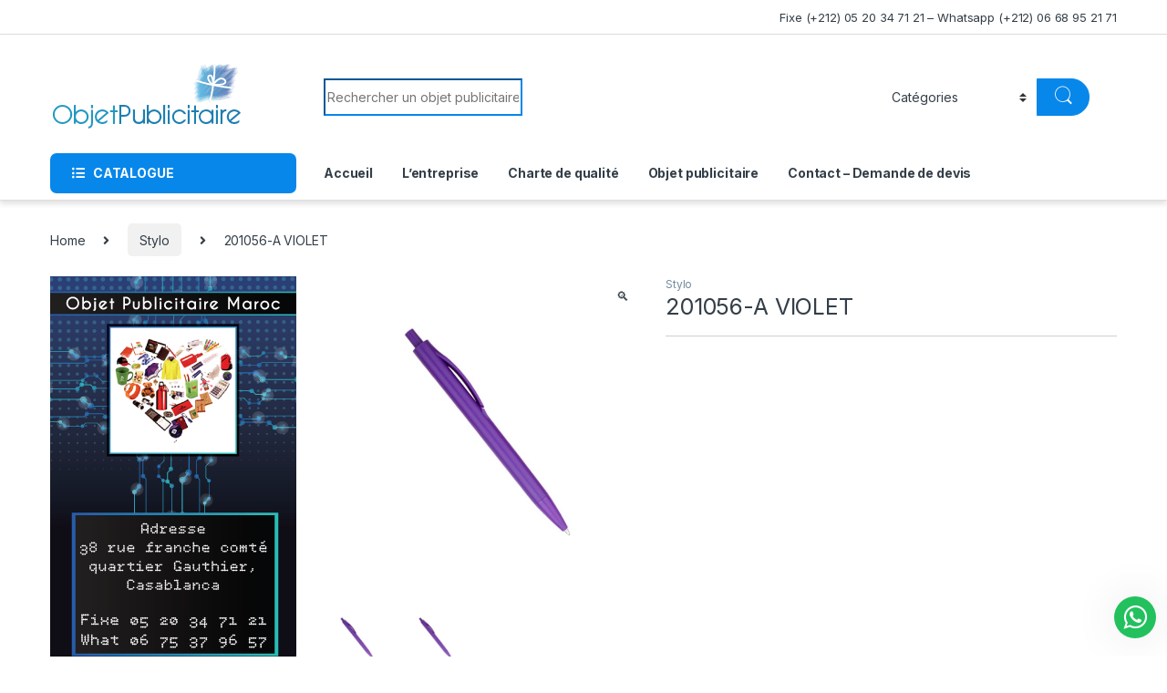

--- FILE ---
content_type: text/html
request_url: https://objetpublicitaire.ma/201056-a-violet/
body_size: 17391
content:
<!DOCTYPE html>
<html lang="fr-FR">
<head>
<meta charset="UTF-8">
<meta name="viewport" content="width=device-width, initial-scale=1">
<link rel="profile" href="http://gmpg.org/xfn/11">
<link rel="pingback" href="https://objetpublicitaire.ma/xmlrpc.php">
<meta name='robots' content='index, follow, max-image-preview:large, max-snippet:-1, max-video-preview:-1' />
<!-- This site is optimized with the Yoast SEO plugin v22.8 - https://yoast.com/wordpress/plugins/seo/ -->
<title>201056-A VIOLET - Objet Publicitaire</title>
<link rel="canonical" href="https://objetpublicitaire.ma/201056-a-violet/" />
<meta property="og:locale" content="fr_FR" />
<meta property="og:type" content="article" />
<meta property="og:title" content="201056-A VIOLET - Objet Publicitaire" />
<meta property="og:url" content="https://objetpublicitaire.ma/201056-a-violet/" />
<meta property="og:site_name" content="Objet Publicitaire" />
<meta property="og:image" content="https://objetpublicitaire.ma/wp-content/uploads/2015/06/1990-thickbox_default-201056-A-VIOLET.jpg" />
<meta property="og:image:width" content="600" />
<meta property="og:image:height" content="600" />
<meta property="og:image:type" content="image/jpeg" />
<meta name="twitter:card" content="summary_large_image" />
<script type="application/ld+json" class="yoast-schema-graph">{"@context":"https://schema.org","@graph":[{"@type":"WebPage","@id":"https://objetpublicitaire.ma/201056-a-violet/","url":"https://objetpublicitaire.ma/201056-a-violet/","name":"201056-A VIOLET - Objet Publicitaire","isPartOf":{"@id":"https://objetpublicitaire.ma/#website"},"primaryImageOfPage":{"@id":"https://objetpublicitaire.ma/201056-a-violet/#primaryimage"},"image":{"@id":"https://objetpublicitaire.ma/201056-a-violet/#primaryimage"},"thumbnailUrl":"https://objetpublicitaire.ma/wp-content/uploads/2015/06/1990-thickbox_default-201056-A-VIOLET.jpg","datePublished":"2015-06-09T15:32:57+00:00","dateModified":"2015-06-09T15:32:57+00:00","breadcrumb":{"@id":"https://objetpublicitaire.ma/201056-a-violet/#breadcrumb"},"inLanguage":"fr-FR","potentialAction":[{"@type":"ReadAction","target":["https://objetpublicitaire.ma/201056-a-violet/"]}]},{"@type":"ImageObject","inLanguage":"fr-FR","@id":"https://objetpublicitaire.ma/201056-a-violet/#primaryimage","url":"https://objetpublicitaire.ma/wp-content/uploads/2015/06/1990-thickbox_default-201056-A-VIOLET.jpg","contentUrl":"https://objetpublicitaire.ma/wp-content/uploads/2015/06/1990-thickbox_default-201056-A-VIOLET.jpg","width":600,"height":600,"caption":"201056-A VIOLET"},{"@type":"BreadcrumbList","@id":"https://objetpublicitaire.ma/201056-a-violet/#breadcrumb","itemListElement":[{"@type":"ListItem","position":1,"name":"Accueil","item":"https://objetpublicitaire.ma/"},{"@type":"ListItem","position":2,"name":"Shop","item":"https://objetpublicitaire.ma/shop/"},{"@type":"ListItem","position":3,"name":"201056-A VIOLET"}]},{"@type":"WebSite","@id":"https://objetpublicitaire.ma/#website","url":"https://objetpublicitaire.ma/","name":"Objet Publicitaire","description":"","potentialAction":[{"@type":"SearchAction","target":{"@type":"EntryPoint","urlTemplate":"https://objetpublicitaire.ma/?s={search_term_string}"},"query-input":"required name=search_term_string"}],"inLanguage":"fr-FR"}]}</script>
<!-- / Yoast SEO plugin. -->
<link rel='dns-prefetch' href='//fonts.googleapis.com' />
<link rel="alternate" type="application/rss+xml" title="Objet Publicitaire &raquo; Flux" href="https://objetpublicitaire.ma/feed/" />
<link rel="alternate" type="application/rss+xml" title="Objet Publicitaire &raquo; Flux des commentaires" href="https://objetpublicitaire.ma/comments/feed/" />
<link rel="alternate" title="oEmbed (JSON)" type="application/json+oembed" href="https://objetpublicitaire.ma/wp-json/oembed/1.0/embed?url=https%3A%2F%2Fobjetpublicitaire.ma%2F201056-a-violet%2F" />
<link rel="alternate" title="oEmbed (XML)" type="text/xml+oembed" href="https://objetpublicitaire.ma/wp-json/oembed/1.0/embed?url=https%3A%2F%2Fobjetpublicitaire.ma%2F201056-a-violet%2F&#038;format=xml" />
<!-- This site uses the Google Analytics by MonsterInsights plugin v8.27.0 - Using Analytics tracking - https://www.monsterinsights.com/ -->
<script src="//www.googletagmanager.com/gtag/js?id=G-QM8XCW5XFY"  data-cfasync="false" data-wpfc-render="false" type="text/javascript" async></script>
<script data-cfasync="false" data-wpfc-render="false" type="text/javascript">
var mi_version = '8.27.0';
var mi_track_user = true;
var mi_no_track_reason = '';
var MonsterInsightsDefaultLocations = {"page_location":"https:\/\/objetpublicitaire.ma\/201056-a-violet\/"};
if ( typeof MonsterInsightsPrivacyGuardFilter === 'function' ) {
var MonsterInsightsLocations = (typeof MonsterInsightsExcludeQuery === 'object') ? MonsterInsightsPrivacyGuardFilter( MonsterInsightsExcludeQuery ) : MonsterInsightsPrivacyGuardFilter( MonsterInsightsDefaultLocations );
} else {
var MonsterInsightsLocations = (typeof MonsterInsightsExcludeQuery === 'object') ? MonsterInsightsExcludeQuery : MonsterInsightsDefaultLocations;
}
var disableStrs = [
'ga-disable-G-QM8XCW5XFY',
];
/* Function to detect opted out users */
function __gtagTrackerIsOptedOut() {
for (var index = 0; index < disableStrs.length; index++) {
if (document.cookie.indexOf(disableStrs[index] + '=true') > -1) {
return true;
}
}
return false;
}
/* Disable tracking if the opt-out cookie exists. */
if (__gtagTrackerIsOptedOut()) {
for (var index = 0; index < disableStrs.length; index++) {
window[disableStrs[index]] = true;
}
}
/* Opt-out function */
function __gtagTrackerOptout() {
for (var index = 0; index < disableStrs.length; index++) {
document.cookie = disableStrs[index] + '=true; expires=Thu, 31 Dec 2099 23:59:59 UTC; path=/';
window[disableStrs[index]] = true;
}
}
if ('undefined' === typeof gaOptout) {
function gaOptout() {
__gtagTrackerOptout();
}
}
window.dataLayer = window.dataLayer || [];
window.MonsterInsightsDualTracker = {
helpers: {},
trackers: {},
};
if (mi_track_user) {
function __gtagDataLayer() {
dataLayer.push(arguments);
}
function __gtagTracker(type, name, parameters) {
if (!parameters) {
parameters = {};
}
if (parameters.send_to) {
__gtagDataLayer.apply(null, arguments);
return;
}
if (type === 'event') {
parameters.send_to = monsterinsights_frontend.v4_id;
var hookName = name;
if (typeof parameters['event_category'] !== 'undefined') {
hookName = parameters['event_category'] + ':' + name;
}
if (typeof MonsterInsightsDualTracker.trackers[hookName] !== 'undefined') {
MonsterInsightsDualTracker.trackers[hookName](parameters);
} else {
__gtagDataLayer('event', name, parameters);
}
} else {
__gtagDataLayer.apply(null, arguments);
}
}
__gtagTracker('js', new Date());
__gtagTracker('set', {
'developer_id.dZGIzZG': true,
});
if ( MonsterInsightsLocations.page_location ) {
__gtagTracker('set', MonsterInsightsLocations);
}
__gtagTracker('config', 'G-QM8XCW5XFY', {"forceSSL":"true"} );
window.gtag = __gtagTracker;										(function () {
/* https://developers.google.com/analytics/devguides/collection/analyticsjs/ */
/* ga and __gaTracker compatibility shim. */
var noopfn = function () {
return null;
};
var newtracker = function () {
return new Tracker();
};
var Tracker = function () {
return null;
};
var p = Tracker.prototype;
p.get = noopfn;
p.set = noopfn;
p.send = function () {
var args = Array.prototype.slice.call(arguments);
args.unshift('send');
__gaTracker.apply(null, args);
};
var __gaTracker = function () {
var len = arguments.length;
if (len === 0) {
return;
}
var f = arguments[len - 1];
if (typeof f !== 'object' || f === null || typeof f.hitCallback !== 'function') {
if ('send' === arguments[0]) {
var hitConverted, hitObject = false, action;
if ('event' === arguments[1]) {
if ('undefined' !== typeof arguments[3]) {
hitObject = {
'eventAction': arguments[3],
'eventCategory': arguments[2],
'eventLabel': arguments[4],
'value': arguments[5] ? arguments[5] : 1,
}
}
}
if ('pageview' === arguments[1]) {
if ('undefined' !== typeof arguments[2]) {
hitObject = {
'eventAction': 'page_view',
'page_path': arguments[2],
}
}
}
if (typeof arguments[2] === 'object') {
hitObject = arguments[2];
}
if (typeof arguments[5] === 'object') {
Object.assign(hitObject, arguments[5]);
}
if ('undefined' !== typeof arguments[1].hitType) {
hitObject = arguments[1];
if ('pageview' === hitObject.hitType) {
hitObject.eventAction = 'page_view';
}
}
if (hitObject) {
action = 'timing' === arguments[1].hitType ? 'timing_complete' : hitObject.eventAction;
hitConverted = mapArgs(hitObject);
__gtagTracker('event', action, hitConverted);
}
}
return;
}
function mapArgs(args) {
var arg, hit = {};
var gaMap = {
'eventCategory': 'event_category',
'eventAction': 'event_action',
'eventLabel': 'event_label',
'eventValue': 'event_value',
'nonInteraction': 'non_interaction',
'timingCategory': 'event_category',
'timingVar': 'name',
'timingValue': 'value',
'timingLabel': 'event_label',
'page': 'page_path',
'location': 'page_location',
'title': 'page_title',
'referrer' : 'page_referrer',
};
for (arg in args) {
if (!(!args.hasOwnProperty(arg) || !gaMap.hasOwnProperty(arg))) {
hit[gaMap[arg]] = args[arg];
} else {
hit[arg] = args[arg];
}
}
return hit;
}
try {
f.hitCallback();
} catch (ex) {
}
};
__gaTracker.create = newtracker;
__gaTracker.getByName = newtracker;
__gaTracker.getAll = function () {
return [];
};
__gaTracker.remove = noopfn;
__gaTracker.loaded = true;
window['__gaTracker'] = __gaTracker;
})();
} else {
console.log("");
(function () {
function __gtagTracker() {
return null;
}
window['__gtagTracker'] = __gtagTracker;
window['gtag'] = __gtagTracker;
})();
}
</script>
<!-- / Google Analytics by MonsterInsights -->
<style id='wp-img-auto-sizes-contain-inline-css' type='text/css'>
img:is([sizes=auto i],[sizes^="auto," i]){contain-intrinsic-size:3000px 1500px}
/*# sourceURL=wp-img-auto-sizes-contain-inline-css */
</style>
<style id='wp-emoji-styles-inline-css' type='text/css'>
img.wp-smiley, img.emoji {
display: inline !important;
border: none !important;
box-shadow: none !important;
height: 1em !important;
width: 1em !important;
margin: 0 0.07em !important;
vertical-align: -0.1em !important;
background: none !important;
padding: 0 !important;
}
/*# sourceURL=wp-emoji-styles-inline-css */
</style>
<link rel='stylesheet' id='wp-block-library-css' href='//objetpublicitaire.ma/wp-content/cache/wpfc-minified/9aqn3xhv/7ts7b.css' type='text/css' media='all' />
<link rel='stylesheet' id='wc-blocks-style-css' href='//objetpublicitaire.ma/wp-content/cache/wpfc-minified/101ywmih/7ts75.css' type='text/css' media='all' />
<style id='global-styles-inline-css' type='text/css'>
:root{--wp--preset--aspect-ratio--square: 1;--wp--preset--aspect-ratio--4-3: 4/3;--wp--preset--aspect-ratio--3-4: 3/4;--wp--preset--aspect-ratio--3-2: 3/2;--wp--preset--aspect-ratio--2-3: 2/3;--wp--preset--aspect-ratio--16-9: 16/9;--wp--preset--aspect-ratio--9-16: 9/16;--wp--preset--color--black: #000000;--wp--preset--color--cyan-bluish-gray: #abb8c3;--wp--preset--color--white: #ffffff;--wp--preset--color--pale-pink: #f78da7;--wp--preset--color--vivid-red: #cf2e2e;--wp--preset--color--luminous-vivid-orange: #ff6900;--wp--preset--color--luminous-vivid-amber: #fcb900;--wp--preset--color--light-green-cyan: #7bdcb5;--wp--preset--color--vivid-green-cyan: #00d084;--wp--preset--color--pale-cyan-blue: #8ed1fc;--wp--preset--color--vivid-cyan-blue: #0693e3;--wp--preset--color--vivid-purple: #9b51e0;--wp--preset--gradient--vivid-cyan-blue-to-vivid-purple: linear-gradient(135deg,rgb(6,147,227) 0%,rgb(155,81,224) 100%);--wp--preset--gradient--light-green-cyan-to-vivid-green-cyan: linear-gradient(135deg,rgb(122,220,180) 0%,rgb(0,208,130) 100%);--wp--preset--gradient--luminous-vivid-amber-to-luminous-vivid-orange: linear-gradient(135deg,rgb(252,185,0) 0%,rgb(255,105,0) 100%);--wp--preset--gradient--luminous-vivid-orange-to-vivid-red: linear-gradient(135deg,rgb(255,105,0) 0%,rgb(207,46,46) 100%);--wp--preset--gradient--very-light-gray-to-cyan-bluish-gray: linear-gradient(135deg,rgb(238,238,238) 0%,rgb(169,184,195) 100%);--wp--preset--gradient--cool-to-warm-spectrum: linear-gradient(135deg,rgb(74,234,220) 0%,rgb(151,120,209) 20%,rgb(207,42,186) 40%,rgb(238,44,130) 60%,rgb(251,105,98) 80%,rgb(254,248,76) 100%);--wp--preset--gradient--blush-light-purple: linear-gradient(135deg,rgb(255,206,236) 0%,rgb(152,150,240) 100%);--wp--preset--gradient--blush-bordeaux: linear-gradient(135deg,rgb(254,205,165) 0%,rgb(254,45,45) 50%,rgb(107,0,62) 100%);--wp--preset--gradient--luminous-dusk: linear-gradient(135deg,rgb(255,203,112) 0%,rgb(199,81,192) 50%,rgb(65,88,208) 100%);--wp--preset--gradient--pale-ocean: linear-gradient(135deg,rgb(255,245,203) 0%,rgb(182,227,212) 50%,rgb(51,167,181) 100%);--wp--preset--gradient--electric-grass: linear-gradient(135deg,rgb(202,248,128) 0%,rgb(113,206,126) 100%);--wp--preset--gradient--midnight: linear-gradient(135deg,rgb(2,3,129) 0%,rgb(40,116,252) 100%);--wp--preset--font-size--small: 13px;--wp--preset--font-size--medium: 20px;--wp--preset--font-size--large: 36px;--wp--preset--font-size--x-large: 42px;--wp--preset--spacing--20: 0.44rem;--wp--preset--spacing--30: 0.67rem;--wp--preset--spacing--40: 1rem;--wp--preset--spacing--50: 1.5rem;--wp--preset--spacing--60: 2.25rem;--wp--preset--spacing--70: 3.38rem;--wp--preset--spacing--80: 5.06rem;--wp--preset--shadow--natural: 6px 6px 9px rgba(0, 0, 0, 0.2);--wp--preset--shadow--deep: 12px 12px 50px rgba(0, 0, 0, 0.4);--wp--preset--shadow--sharp: 6px 6px 0px rgba(0, 0, 0, 0.2);--wp--preset--shadow--outlined: 6px 6px 0px -3px rgb(255, 255, 255), 6px 6px rgb(0, 0, 0);--wp--preset--shadow--crisp: 6px 6px 0px rgb(0, 0, 0);}:where(.is-layout-flex){gap: 0.5em;}:where(.is-layout-grid){gap: 0.5em;}body .is-layout-flex{display: flex;}.is-layout-flex{flex-wrap: wrap;align-items: center;}.is-layout-flex > :is(*, div){margin: 0;}body .is-layout-grid{display: grid;}.is-layout-grid > :is(*, div){margin: 0;}:where(.wp-block-columns.is-layout-flex){gap: 2em;}:where(.wp-block-columns.is-layout-grid){gap: 2em;}:where(.wp-block-post-template.is-layout-flex){gap: 1.25em;}:where(.wp-block-post-template.is-layout-grid){gap: 1.25em;}.has-black-color{color: var(--wp--preset--color--black) !important;}.has-cyan-bluish-gray-color{color: var(--wp--preset--color--cyan-bluish-gray) !important;}.has-white-color{color: var(--wp--preset--color--white) !important;}.has-pale-pink-color{color: var(--wp--preset--color--pale-pink) !important;}.has-vivid-red-color{color: var(--wp--preset--color--vivid-red) !important;}.has-luminous-vivid-orange-color{color: var(--wp--preset--color--luminous-vivid-orange) !important;}.has-luminous-vivid-amber-color{color: var(--wp--preset--color--luminous-vivid-amber) !important;}.has-light-green-cyan-color{color: var(--wp--preset--color--light-green-cyan) !important;}.has-vivid-green-cyan-color{color: var(--wp--preset--color--vivid-green-cyan) !important;}.has-pale-cyan-blue-color{color: var(--wp--preset--color--pale-cyan-blue) !important;}.has-vivid-cyan-blue-color{color: var(--wp--preset--color--vivid-cyan-blue) !important;}.has-vivid-purple-color{color: var(--wp--preset--color--vivid-purple) !important;}.has-black-background-color{background-color: var(--wp--preset--color--black) !important;}.has-cyan-bluish-gray-background-color{background-color: var(--wp--preset--color--cyan-bluish-gray) !important;}.has-white-background-color{background-color: var(--wp--preset--color--white) !important;}.has-pale-pink-background-color{background-color: var(--wp--preset--color--pale-pink) !important;}.has-vivid-red-background-color{background-color: var(--wp--preset--color--vivid-red) !important;}.has-luminous-vivid-orange-background-color{background-color: var(--wp--preset--color--luminous-vivid-orange) !important;}.has-luminous-vivid-amber-background-color{background-color: var(--wp--preset--color--luminous-vivid-amber) !important;}.has-light-green-cyan-background-color{background-color: var(--wp--preset--color--light-green-cyan) !important;}.has-vivid-green-cyan-background-color{background-color: var(--wp--preset--color--vivid-green-cyan) !important;}.has-pale-cyan-blue-background-color{background-color: var(--wp--preset--color--pale-cyan-blue) !important;}.has-vivid-cyan-blue-background-color{background-color: var(--wp--preset--color--vivid-cyan-blue) !important;}.has-vivid-purple-background-color{background-color: var(--wp--preset--color--vivid-purple) !important;}.has-black-border-color{border-color: var(--wp--preset--color--black) !important;}.has-cyan-bluish-gray-border-color{border-color: var(--wp--preset--color--cyan-bluish-gray) !important;}.has-white-border-color{border-color: var(--wp--preset--color--white) !important;}.has-pale-pink-border-color{border-color: var(--wp--preset--color--pale-pink) !important;}.has-vivid-red-border-color{border-color: var(--wp--preset--color--vivid-red) !important;}.has-luminous-vivid-orange-border-color{border-color: var(--wp--preset--color--luminous-vivid-orange) !important;}.has-luminous-vivid-amber-border-color{border-color: var(--wp--preset--color--luminous-vivid-amber) !important;}.has-light-green-cyan-border-color{border-color: var(--wp--preset--color--light-green-cyan) !important;}.has-vivid-green-cyan-border-color{border-color: var(--wp--preset--color--vivid-green-cyan) !important;}.has-pale-cyan-blue-border-color{border-color: var(--wp--preset--color--pale-cyan-blue) !important;}.has-vivid-cyan-blue-border-color{border-color: var(--wp--preset--color--vivid-cyan-blue) !important;}.has-vivid-purple-border-color{border-color: var(--wp--preset--color--vivid-purple) !important;}.has-vivid-cyan-blue-to-vivid-purple-gradient-background{background: var(--wp--preset--gradient--vivid-cyan-blue-to-vivid-purple) !important;}.has-light-green-cyan-to-vivid-green-cyan-gradient-background{background: var(--wp--preset--gradient--light-green-cyan-to-vivid-green-cyan) !important;}.has-luminous-vivid-amber-to-luminous-vivid-orange-gradient-background{background: var(--wp--preset--gradient--luminous-vivid-amber-to-luminous-vivid-orange) !important;}.has-luminous-vivid-orange-to-vivid-red-gradient-background{background: var(--wp--preset--gradient--luminous-vivid-orange-to-vivid-red) !important;}.has-very-light-gray-to-cyan-bluish-gray-gradient-background{background: var(--wp--preset--gradient--very-light-gray-to-cyan-bluish-gray) !important;}.has-cool-to-warm-spectrum-gradient-background{background: var(--wp--preset--gradient--cool-to-warm-spectrum) !important;}.has-blush-light-purple-gradient-background{background: var(--wp--preset--gradient--blush-light-purple) !important;}.has-blush-bordeaux-gradient-background{background: var(--wp--preset--gradient--blush-bordeaux) !important;}.has-luminous-dusk-gradient-background{background: var(--wp--preset--gradient--luminous-dusk) !important;}.has-pale-ocean-gradient-background{background: var(--wp--preset--gradient--pale-ocean) !important;}.has-electric-grass-gradient-background{background: var(--wp--preset--gradient--electric-grass) !important;}.has-midnight-gradient-background{background: var(--wp--preset--gradient--midnight) !important;}.has-small-font-size{font-size: var(--wp--preset--font-size--small) !important;}.has-medium-font-size{font-size: var(--wp--preset--font-size--medium) !important;}.has-large-font-size{font-size: var(--wp--preset--font-size--large) !important;}.has-x-large-font-size{font-size: var(--wp--preset--font-size--x-large) !important;}
/*# sourceURL=global-styles-inline-css */
</style>
<style id='classic-theme-styles-inline-css' type='text/css'>
/*! This file is auto-generated */
.wp-block-button__link{color:#fff;background-color:#32373c;border-radius:9999px;box-shadow:none;text-decoration:none;padding:calc(.667em + 2px) calc(1.333em + 2px);font-size:1.125em}.wp-block-file__button{background:#32373c;color:#fff;text-decoration:none}
/*# sourceURL=/wp-includes/css/classic-themes.min.css */
</style>
<link rel='stylesheet' id='aikit_index_css-css' href='//objetpublicitaire.ma/wp-content/cache/wpfc-minified/lw629q4n/7ts75.css' type='text/css' media='all' />
<link rel='stylesheet' id='aikit_bootstrap_icons_css-css' href='//objetpublicitaire.ma/wp-content/cache/wpfc-minified/g39xcmtj/7ts75.css' type='text/css' media='all' />
<link rel='stylesheet' id='aikit-chatbot-css' href='//objetpublicitaire.ma/wp-content/cache/wpfc-minified/diknyrz7/7ts75.css' type='text/css' media='all' />
<link rel='stylesheet' id='wpa-css-css' href='//objetpublicitaire.ma/wp-content/cache/wpfc-minified/23x8lzi9/7ts75.css' type='text/css' media='all' />
<link rel='stylesheet' id='photoswipe-css' href='//objetpublicitaire.ma/wp-content/cache/wpfc-minified/6v0eifdh/7ts7b.css' type='text/css' media='all' />
<link rel='stylesheet' id='photoswipe-default-skin-css' href='//objetpublicitaire.ma/wp-content/cache/wpfc-minified/dvi4gd9n/7ts7b.css' type='text/css' media='all' />
<style id='woocommerce-inline-inline-css' type='text/css'>
.woocommerce form .form-row .required { visibility: visible; }
/*# sourceURL=woocommerce-inline-inline-css */
</style>
<link rel='stylesheet' id='electro-fonts-css' href='https://fonts.googleapis.com/css2?family=Inter:wght@300;400;600;700&#038;display=swap' type='text/css' media='all' />
<link rel='stylesheet' id='font-electro-css' href='//objetpublicitaire.ma/wp-content/cache/wpfc-minified/6z4n9ust/7ts75.css' type='text/css' media='all' />
<link rel='stylesheet' id='fontawesome-css' href='//objetpublicitaire.ma/wp-content/cache/wpfc-minified/11akz1q4/7ts75.css' type='text/css' media='all' />
<link rel='stylesheet' id='animate-css-css' href='//objetpublicitaire.ma/wp-content/cache/wpfc-minified/7imzic1c/7ts75.css' type='text/css' media='all' />
<link rel='stylesheet' id='electro-style-css' href='//objetpublicitaire.ma/wp-content/cache/wpfc-minified/kwo59op3/7ts75.css' type='text/css' media='all' />
<link rel='stylesheet' id='electro-color-css' href='//objetpublicitaire.ma/wp-content/cache/wpfc-minified/md4sq6vr/7ts75.css' type='text/css' media='all' />
<link rel='stylesheet' id='wws-icons-css' href='//objetpublicitaire.ma/wp-content/cache/wpfc-minified/7awtbxk8/7ts75.css' type='text/css' media='all' />
<link rel='stylesheet' id='wws-public-style-css' href='//objetpublicitaire.ma/wp-content/cache/wpfc-minified/8x7pu2th/7ts75.css' type='text/css' media='all' />
<style id='wws-public-style-inline-css' type='text/css'>
.wws--bg-color {
background-color: #22c15e;
}.wws--text-color {
color: #ffffff;
}.wws-popup__open-btn {
font-size: 30px;
border-radius: 50%;
display: inline-block;
margin-top: 14px;
cursor: pointer;
width: 46px;
height: 46px;
position: relative;
}
.wws-popup__open-icon {
position: absolute;
top: 50%;
left: 50%;
transform: translate(-50%, -50%);
}.wws-popup-container--position { 
right: 12px; 
bottom: 20px; 
}
.wws-popup__open-btn { float: right; }
/*# sourceURL=wws-public-style-inline-css */
</style>
<link rel='stylesheet' id='wws-public-template-css' href='//objetpublicitaire.ma/wp-content/cache/wpfc-minified/dswvexf9/7ts75.css' type='text/css' media='all' />
<link rel='stylesheet' id='call-now-button-modern-style-css' href='//objetpublicitaire.ma/wp-content/cache/wpfc-minified/eh1wnrv5/1y5em.css' type='text/css' media='all' />
<!--n2css--><script type="text/javascript" src="https://objetpublicitaire.ma/wp-content/plugins/google-analytics-for-wordpress/assets/js/frontend-gtag.min.js?ver=8.27.0" id="monsterinsights-frontend-script-js"></script>
<script data-cfasync="false" data-wpfc-render="false" type="text/javascript" id='monsterinsights-frontend-script-js-extra'>/* <![CDATA[ */
var monsterinsights_frontend = {"js_events_tracking":"true","download_extensions":"","inbound_paths":"[]","home_url":"https:\/\/objetpublicitaire.ma","hash_tracking":"false","v4_id":"G-QM8XCW5XFY"};/* ]]> */
</script>
<script type="text/javascript" src="https://objetpublicitaire.ma/wp-includes/js/jquery/jquery.min.js?ver=3.7.1" id="jquery-core-js"></script>
<script type="text/javascript" src="https://objetpublicitaire.ma/wp-includes/js/jquery/jquery-migrate.min.js?ver=3.4.1" id="jquery-migrate-js"></script>
<script type="text/javascript" src="https://objetpublicitaire.ma/wp-content/plugins/woocommerce/assets/js/jquery-blockui/jquery.blockUI.min.js?ver=2.7.0-wc.8.9.4" id="jquery-blockui-js" defer="defer" data-wp-strategy="defer"></script>
<script type="text/javascript" id="wc-add-to-cart-js-extra">
/* <![CDATA[ */
var wc_add_to_cart_params = {"ajax_url":"/wp-admin/admin-ajax.php","wc_ajax_url":"/?wc-ajax=%%endpoint%%","i18n_view_cart":"View cart","cart_url":"https://objetpublicitaire.ma","is_cart":"","cart_redirect_after_add":"no"};
//# sourceURL=wc-add-to-cart-js-extra
/* ]]> */
</script>
<script type="text/javascript" src="https://objetpublicitaire.ma/wp-content/plugins/woocommerce/assets/js/frontend/add-to-cart.min.js?ver=8.9.4" id="wc-add-to-cart-js" defer="defer" data-wp-strategy="defer"></script>
<script type="text/javascript" src="https://objetpublicitaire.ma/wp-content/plugins/woocommerce/assets/js/zoom/jquery.zoom.min.js?ver=1.7.21-wc.8.9.4" id="zoom-js" defer="defer" data-wp-strategy="defer"></script>
<script type="text/javascript" src="https://objetpublicitaire.ma/wp-content/plugins/woocommerce/assets/js/flexslider/jquery.flexslider.min.js?ver=2.7.2-wc.8.9.4" id="flexslider-js" defer="defer" data-wp-strategy="defer"></script>
<script type="text/javascript" src="https://objetpublicitaire.ma/wp-content/plugins/woocommerce/assets/js/photoswipe/photoswipe.min.js?ver=4.1.1-wc.8.9.4" id="photoswipe-js" defer="defer" data-wp-strategy="defer"></script>
<script type="text/javascript" src="https://objetpublicitaire.ma/wp-content/plugins/woocommerce/assets/js/photoswipe/photoswipe-ui-default.min.js?ver=4.1.1-wc.8.9.4" id="photoswipe-ui-default-js" defer="defer" data-wp-strategy="defer"></script>
<script type="text/javascript" id="wc-single-product-js-extra">
/* <![CDATA[ */
var wc_single_product_params = {"i18n_required_rating_text":"Please select a rating","review_rating_required":"yes","flexslider":{"rtl":false,"animation":"slide","smoothHeight":true,"directionNav":false,"controlNav":true,"slideshow":false,"animationSpeed":500,"animationLoop":false,"allowOneSlide":false},"zoom_enabled":"1","zoom_options":[],"photoswipe_enabled":"1","photoswipe_options":{"shareEl":false,"closeOnScroll":false,"history":false,"hideAnimationDuration":0,"showAnimationDuration":0},"flexslider_enabled":"1"};
//# sourceURL=wc-single-product-js-extra
/* ]]> */
</script>
<script type="text/javascript" src="https://objetpublicitaire.ma/wp-content/plugins/woocommerce/assets/js/frontend/single-product.min.js?ver=8.9.4" id="wc-single-product-js" defer="defer" data-wp-strategy="defer"></script>
<script type="text/javascript" src="https://objetpublicitaire.ma/wp-content/plugins/woocommerce/assets/js/js-cookie/js.cookie.min.js?ver=2.1.4-wc.8.9.4" id="js-cookie-js" defer="defer" data-wp-strategy="defer"></script>
<script type="text/javascript" id="woocommerce-js-extra">
/* <![CDATA[ */
var woocommerce_params = {"ajax_url":"/wp-admin/admin-ajax.php","wc_ajax_url":"/?wc-ajax=%%endpoint%%"};
//# sourceURL=woocommerce-js-extra
/* ]]> */
</script>
<script type="text/javascript" src="https://objetpublicitaire.ma/wp-content/plugins/woocommerce/assets/js/frontend/woocommerce.min.js?ver=8.9.4" id="woocommerce-js" defer="defer" data-wp-strategy="defer"></script>
<link rel="https://api.w.org/" href="https://objetpublicitaire.ma/wp-json/" /><link rel="alternate" title="JSON" type="application/json" href="https://objetpublicitaire.ma/wp-json/wp/v2/product/2167" /><link rel="EditURI" type="application/rsd+xml" title="RSD" href="https://objetpublicitaire.ma/xmlrpc.php?rsd" />
<meta name="generator" content="WordPress 6.9" />
<meta name="generator" content="WooCommerce 8.9.4" />
<link rel='shortlink' href='https://objetpublicitaire.ma/?p=2167' />
<meta name="generator" content="Redux 4.4.17" /><link rel="icon" type="image/x-icon" href="https://objetpublicitaire.ma/wp-content/uploads/2022/11/favicon.png">
<!-- Google tag (gtag.js) -->
<script async src="https://www.googletagmanager.com/gtag/js?id=G-QM8XCW5XFY"></script>
<script>
window.dataLayer = window.dataLayer || [];
function gtag(){dataLayer.push(arguments);}
gtag('js', new Date());
gtag('config', 'G-QM8XCW5XFY');
</script>
<script>
( function() {
window.onpageshow = function( event ) {
// Defined window.wpforms means that a form exists on a page.
// If so and back/forward button has been clicked,
// force reload a page to prevent the submit button state stuck.
if ( typeof window.wpforms !== 'undefined' && event.persisted ) {
window.location.reload();
}
};
}() );
</script>
<noscript><style>.woocommerce-product-gallery{ opacity: 1 !important; }</style></noscript>
<meta name="generator" content="Elementor 3.21.8; features: e_optimized_assets_loading, e_optimized_css_loading, additional_custom_breakpoints; settings: css_print_method-external, google_font-enabled, font_display-swap">
<link rel="icon" href="https://objetpublicitaire.ma/wp-content/uploads/2022/11/cropped-favicon-32x32.png" sizes="32x32" />
<link rel="icon" href="https://objetpublicitaire.ma/wp-content/uploads/2022/11/cropped-favicon-192x192.png" sizes="192x192" />
<link rel="apple-touch-icon" href="https://objetpublicitaire.ma/wp-content/uploads/2022/11/cropped-favicon-180x180.png" />
<meta name="msapplication-TileImage" content="https://objetpublicitaire.ma/wp-content/uploads/2022/11/cropped-favicon-270x270.png" />
<style type="text/css" id="wp-custom-css">
.product-loop-footer, .price{
display : none ;
}
.footer-bottom-widgets{
background : #000000
}
.footer-bottom-widgets h4, .footer-bottom-widgets a, .footer-address , .media-body{
color : #ffffff ;
}
.footer-bottom-widgets a{
}
#recaptcha-accessible-status{
display : none !important
}
.entry-header{
margin-bottom : 0 !important
}
.elementor-column-gap-default>.elementor-column>.elementor-element-populated {
padding : 0
}
@media (max-width: 768px) {
#post-3836 > header > h1 {
display : none
}
}		</style>
<style id="wpforms-css-vars-root">
:root {
--wpforms-field-border-radius: 3px;
--wpforms-field-border-style: solid;
--wpforms-field-border-size: 1px;
--wpforms-field-background-color: #ffffff;
--wpforms-field-border-color: rgba( 0, 0, 0, 0.25 );
--wpforms-field-border-color-spare: rgba( 0, 0, 0, 0.25 );
--wpforms-field-text-color: rgba( 0, 0, 0, 0.7 );
--wpforms-field-menu-color: #ffffff;
--wpforms-label-color: rgba( 0, 0, 0, 0.85 );
--wpforms-label-sublabel-color: rgba( 0, 0, 0, 0.55 );
--wpforms-label-error-color: #d63637;
--wpforms-button-border-radius: 3px;
--wpforms-button-border-style: none;
--wpforms-button-border-size: 1px;
--wpforms-button-background-color: #066aab;
--wpforms-button-border-color: #066aab;
--wpforms-button-text-color: #ffffff;
--wpforms-page-break-color: #066aab;
--wpforms-background-image: none;
--wpforms-background-position: center center;
--wpforms-background-repeat: no-repeat;
--wpforms-background-size: cover;
--wpforms-background-width: 100px;
--wpforms-background-height: 100px;
--wpforms-background-color: rgba( 0, 0, 0, 0 );
--wpforms-background-url: none;
--wpforms-container-padding: 0px;
--wpforms-container-border-style: none;
--wpforms-container-border-width: 1px;
--wpforms-container-border-color: #000000;
--wpforms-container-border-radius: 3px;
--wpforms-field-size-input-height: 43px;
--wpforms-field-size-input-spacing: 15px;
--wpforms-field-size-font-size: 16px;
--wpforms-field-size-line-height: 19px;
--wpforms-field-size-padding-h: 14px;
--wpforms-field-size-checkbox-size: 16px;
--wpforms-field-size-sublabel-spacing: 5px;
--wpforms-field-size-icon-size: 1;
--wpforms-label-size-font-size: 16px;
--wpforms-label-size-line-height: 19px;
--wpforms-label-size-sublabel-font-size: 14px;
--wpforms-label-size-sublabel-line-height: 17px;
--wpforms-button-size-font-size: 17px;
--wpforms-button-size-height: 41px;
--wpforms-button-size-padding-h: 15px;
--wpforms-button-size-margin-top: 10px;
--wpforms-container-shadow-size-box-shadow: none;
}
</style></head>
<body class="wp-singular product-template-default single single-product postid-2167 wp-theme-electro theme-electro woocommerce woocommerce-page woocommerce-no-js left-sidebar normal elementor-default elementor-kit-3616">
<div class="off-canvas-wrapper w-100 position-relative">
<div id="page" class="hfeed site">
<a class="skip-link screen-reader-text visually-hidden" href="#site-navigation">Skip to navigation</a>
<a class="skip-link screen-reader-text visually-hidden" href="#content">Skip to content</a>
<div class="top-bar hidden-lg-down d-none d-xl-block">
<div class="container clearfix">
<ul id="menu-top-bar-right" class="nav nav-inline float-end electro-animate-dropdown flip"><li id="menu-item-5436" class="menu-item menu-item-type-custom menu-item-object-custom menu-item-5436"><a title="Fixe (+212) 05 20 34 71 21 - Whatsapp (+212) 06 68 95 21 71" href="tel:+2120520347121">Fixe (+212) 05 20 34 71 21 &#8211; Whatsapp (+212) 06 68 95 21 71</a></li>
</ul>			</div>
</div><!-- /.top-bar -->
<header id="masthead" class="site-header header-v1 stick-this">
<div class="container hidden-lg-down d-none d-xl-block">
<div class="masthead row align-items-center">
<div class="header-logo-area d-flex justify-content-between align-items-center">
<a href="https://objetpublicitaire.ma/" class="d-none site-dark-logo header-logo-link">
<img class="img-header-logo" src="https://objetpublicitaire.ma/wp-content/uploads/2022/11/logo.png" alt="Objet Publicitaire" width="209" height="72" />
</a>
<div class="header-site-branding">
<a href="https://objetpublicitaire.ma/" class="header-logo-link">
<img src="https://objetpublicitaire.ma/wp-content/uploads/2022/11/logo.png" alt="Objet Publicitaire" class="img-header-logo" width="209" height="72" />
</a>
</div>
<div class="off-canvas-navigation-wrapper off-canvas-hide-in-desktop d-xl-none">
<div class="off-canvas-navbar-toggle-buttons clearfix">
<button class="navbar-toggler navbar-toggle-hamburger " type="button">
<i class="ec ec-menu"></i>
</button>
<button class="navbar-toggler navbar-toggle-close " type="button">
<i class="ec ec-close-remove"></i>
</button>
</div>
<div class="off-canvas-navigation
light" id="default-oc-header">
<ul id="menu-my-menu-2" class="nav nav-inline yamm"><li id="menu-item-3632" class="menu-item menu-item-type-taxonomy menu-item-object-product_cat menu-item-3632"><a title="Accessoire bureau" href="https://objetpublicitaire.ma/accessoire-bureau-casablanca-maroc/">Accessoire bureau</a></li>
<li id="menu-item-3633" class="menu-item menu-item-type-taxonomy menu-item-object-product_cat menu-item-3633"><a title="Agendas" href="https://objetpublicitaire.ma/agenda-casablanca-maroc/">Agendas</a></li>
<li id="menu-item-3634" class="menu-item menu-item-type-taxonomy menu-item-object-product_cat menu-item-3634"><a title="Artisanat" href="https://objetpublicitaire.ma/artisanat-casablanca-maroc/">Artisanat</a></li>
<li id="menu-item-3635" class="menu-item menu-item-type-taxonomy menu-item-object-product_cat menu-item-3635"><a title="Cadeaux premium" href="https://objetpublicitaire.ma/cadeau-premium-casablanca-maroc/">Cadeaux premium</a></li>
<li id="menu-item-3636" class="menu-item menu-item-type-taxonomy menu-item-object-product_cat menu-item-3636"><a title="Cartable" href="https://objetpublicitaire.ma/cartable-casablanca-maroc/">Cartable</a></li>
<li id="menu-item-3637" class="menu-item menu-item-type-taxonomy menu-item-object-product_cat menu-item-3637"><a title="Clé usb" href="https://objetpublicitaire.ma/cle-usb-casablanca-maroc/">Clé usb</a></li>
<li id="menu-item-3638" class="menu-item menu-item-type-taxonomy menu-item-object-product_cat menu-item-3638"><a title="Divers" href="https://objetpublicitaire.ma/divers/">Divers</a></li>
<li id="menu-item-3639" class="menu-item menu-item-type-taxonomy menu-item-object-product_cat menu-item-3639"><a title="eco-line" href="https://objetpublicitaire.ma/eco-line/">eco-line</a></li>
<li id="menu-item-3766" class="menu-item menu-item-type-taxonomy menu-item-object-product_cat menu-item-3766"><a title="Été et plage" href="https://objetpublicitaire.ma/ete-et-plage/">Été et plage</a></li>
<li id="menu-item-3767" class="menu-item menu-item-type-taxonomy menu-item-object-product_cat menu-item-3767"><a title="Fluorescent" href="https://objetpublicitaire.ma/fluorescent/">Fluorescent</a></li>
<li id="menu-item-3768" class="menu-item menu-item-type-taxonomy menu-item-object-product_cat menu-item-3768"><a title="Informatique" href="https://objetpublicitaire.ma/informatique-casablanca-maroc/">Informatique</a></li>
<li id="menu-item-3769" class="menu-item menu-item-type-taxonomy menu-item-object-product_cat menu-item-3769"><a title="Montre" href="https://objetpublicitaire.ma/montre-casablanca-maroc/">Montre</a></li>
<li id="menu-item-3770" class="menu-item menu-item-type-taxonomy menu-item-object-product_cat menu-item-3770"><a title="Mug" href="https://objetpublicitaire.ma/mug-casablanca-maroc/">Mug</a></li>
<li id="menu-item-3771" class="menu-item menu-item-type-taxonomy menu-item-object-product_cat menu-item-3771"><a title="Note book" href="https://objetpublicitaire.ma/note-book-casablanca-maroc/">Note book</a></li>
<li id="menu-item-4168" class="menu-item menu-item-type-custom menu-item-object-custom menu-item-4168"><a title="Voir Toutes Les Catégories" href="/accessoire-bureau-casablanca-maroc">Voir Toutes Les Catégories</a></li>
</ul>			</div>
</div>
</div>
<form class="navbar-search col" method="get" action="https://objetpublicitaire.ma/" autocomplete="off">
<label class="sr-only screen-reader-text visually-hidden" for="search">Search for:</label>
<div class="input-group">
<div class="input-search-field">
<input type="text" id="search" class="form-control search-field product-search-field" dir="ltr" value="" name="s" placeholder="Rechercher un objet publicitaire" autocomplete="off" />
</div>
<div class="input-group-addon search-categories d-flex">
<select  name='product_cat' id='electro_header_search_categories_dropdown' class='postform resizeselect'>
<option value='0' selected='selected'>Catégories</option>
<option class="level-0" value="uncategorized">Uncategorized</option>
<option class="level-0" value="textile">Textile</option>
<option class="level-0" value="parapluie-publicitaire-casablanca-maroc">Parapluie</option>
<option class="level-0" value="power-bank-casablanca-maroc">Power Bank</option>
<option class="level-0" value="stylo-casablanca-maroc">Stylo</option>
<option class="level-0" value="informatique-casablanca-maroc">Informatique</option>
<option class="level-0" value="porte-cle-casablanca-maroc">Porte clé</option>
<option class="level-0" value="agenda-casablanca-maroc">Agendas</option>
<option class="level-0" value="note-book-casablanca-maroc">Note book</option>
<option class="level-0" value="sac-casablanca-maroc">Sacs</option>
<option class="level-0" value="artisanat-casablanca-maroc">Artisanat</option>
<option class="level-0" value="fluorescent">Fluorescent</option>
<option class="level-0" value="trophee-casablanca-maroc">Trophée</option>
<option class="level-0" value="eco-line">eco-line</option>
<option class="level-0" value="divers">Divers</option>
<option class="level-0" value="cartable-casablanca-maroc">Cartable</option>
<option class="level-0" value="repertoire-casablanca-maroc">Répertoire</option>
<option class="level-0" value="montre-casablanca-maroc">Montre</option>
<option class="level-0" value="plv-casablanca-maroc">PLV</option>
<option class="level-0" value="accessoire-bureau-casablanca-maroc">Accessoire bureau</option>
<option class="level-0" value="cadeau-premium-casablanca-maroc">Cadeaux premium</option>
<option class="level-0" value="cle-usb-casablanca-maroc">Clé usb</option>
<option class="level-0" value="mug-casablanca-maroc">Mug</option>
<option class="level-0" value="ete-et-plage">Été et plage</option>
<option class="level-0" value="ecriture">écriture</option>
<option class="level-0" value="bureau-event">bureau &amp; event</option>
<option class="level-0" value="pause-gourmande">pause gourmande</option>
<option class="level-0" value="technologie">téchnologie</option>
<option class="level-0" value="loisirs">loisirs</option>
</select>
</div>
<div class="input-group-btn">
<input type="hidden" id="search-param" name="post_type" value="product" />
<button type="submit" class="btn btn-secondary"><i class="ec ec-search"></i></button>
</div>
</div>
</form>
<div class="header-icons col-auto d-flex justify-content-end align-items-center">
</div><!-- /.header-icons -->
</div>
<div class="electro-navigation row">
<div class="departments-menu-v2">
<div class="dropdown 
">
<a href="#" class="departments-menu-v2-title" 
data-bs-toggle="dropdown">
<span><i class="departments-menu-v2-icon fa fa-list-ul"></i>CATALOGUE</span>
</a>
<ul id="menu-my-menu-3" class="dropdown-menu yamm"><li id="menu-item-3632" class="menu-item menu-item-type-taxonomy menu-item-object-product_cat menu-item-3632"><a title="Accessoire bureau" href="https://objetpublicitaire.ma/accessoire-bureau-casablanca-maroc/">Accessoire bureau</a></li>
<li id="menu-item-3633" class="menu-item menu-item-type-taxonomy menu-item-object-product_cat menu-item-3633"><a title="Agendas" href="https://objetpublicitaire.ma/agenda-casablanca-maroc/">Agendas</a></li>
<li id="menu-item-3634" class="menu-item menu-item-type-taxonomy menu-item-object-product_cat menu-item-3634"><a title="Artisanat" href="https://objetpublicitaire.ma/artisanat-casablanca-maroc/">Artisanat</a></li>
<li id="menu-item-3635" class="menu-item menu-item-type-taxonomy menu-item-object-product_cat menu-item-3635"><a title="Cadeaux premium" href="https://objetpublicitaire.ma/cadeau-premium-casablanca-maroc/">Cadeaux premium</a></li>
<li id="menu-item-3636" class="menu-item menu-item-type-taxonomy menu-item-object-product_cat menu-item-3636"><a title="Cartable" href="https://objetpublicitaire.ma/cartable-casablanca-maroc/">Cartable</a></li>
<li id="menu-item-3637" class="menu-item menu-item-type-taxonomy menu-item-object-product_cat menu-item-3637"><a title="Clé usb" href="https://objetpublicitaire.ma/cle-usb-casablanca-maroc/">Clé usb</a></li>
<li id="menu-item-3638" class="menu-item menu-item-type-taxonomy menu-item-object-product_cat menu-item-3638"><a title="Divers" href="https://objetpublicitaire.ma/divers/">Divers</a></li>
<li id="menu-item-3639" class="menu-item menu-item-type-taxonomy menu-item-object-product_cat menu-item-3639"><a title="eco-line" href="https://objetpublicitaire.ma/eco-line/">eco-line</a></li>
<li id="menu-item-3766" class="menu-item menu-item-type-taxonomy menu-item-object-product_cat menu-item-3766"><a title="Été et plage" href="https://objetpublicitaire.ma/ete-et-plage/">Été et plage</a></li>
<li id="menu-item-3767" class="menu-item menu-item-type-taxonomy menu-item-object-product_cat menu-item-3767"><a title="Fluorescent" href="https://objetpublicitaire.ma/fluorescent/">Fluorescent</a></li>
<li id="menu-item-3768" class="menu-item menu-item-type-taxonomy menu-item-object-product_cat menu-item-3768"><a title="Informatique" href="https://objetpublicitaire.ma/informatique-casablanca-maroc/">Informatique</a></li>
<li id="menu-item-3769" class="menu-item menu-item-type-taxonomy menu-item-object-product_cat menu-item-3769"><a title="Montre" href="https://objetpublicitaire.ma/montre-casablanca-maroc/">Montre</a></li>
<li id="menu-item-3770" class="menu-item menu-item-type-taxonomy menu-item-object-product_cat menu-item-3770"><a title="Mug" href="https://objetpublicitaire.ma/mug-casablanca-maroc/">Mug</a></li>
<li id="menu-item-3771" class="menu-item menu-item-type-taxonomy menu-item-object-product_cat menu-item-3771"><a title="Note book" href="https://objetpublicitaire.ma/note-book-casablanca-maroc/">Note book</a></li>
<li id="menu-item-4168" class="menu-item menu-item-type-custom menu-item-object-custom menu-item-4168"><a title="Voir Toutes Les Catégories" href="/accessoire-bureau-casablanca-maroc">Voir Toutes Les Catégories</a></li>
</ul>			</div>
</div>
<div class="secondary-nav-menu col electro-animate-dropdown position-relative">
<ul id="menu-my-menu" class="secondary-nav yamm"><li id="menu-item-9090" class="menu-item menu-item-type-post_type menu-item-object-page menu-item-home menu-item-9090"><a title="Accueil" href="https://objetpublicitaire.ma/">Accueil</a></li>
<li id="menu-item-3631" class="menu-item menu-item-type-post_type menu-item-object-page menu-item-3631"><a title="L’entreprise" href="https://objetpublicitaire.ma/entreprise/">L’entreprise</a></li>
<li id="menu-item-3630" class="menu-item menu-item-type-post_type menu-item-object-page menu-item-3630"><a title="Charte de qualité" href="https://objetpublicitaire.ma/charte-de-qualite/">Charte de qualité</a></li>
<li id="menu-item-5520" class="menu-item menu-item-type-post_type menu-item-object-page menu-item-5520"><a title="Objet publicitaire" href="https://objetpublicitaire.ma/objet-publicitaire/">Objet publicitaire</a></li>
<li id="menu-item-3855" class="menu-item menu-item-type-post_type menu-item-object-page menu-item-3855"><a title="Contact &#8211; Demande de devis" href="https://objetpublicitaire.ma/contact-demande-devis/">Contact &#8211; Demande de devis</a></li>
</ul>		</div>
</div>
</div>
<div class="handheld-header-wrap container hidden-xl-up d-xl-none">
<div class="handheld-header-v2 row align-items-center handheld-stick-this ">
<div class="off-canvas-navigation-wrapper off-canvas-hide-in-desktop d-xl-none">
<div class="off-canvas-navbar-toggle-buttons clearfix">
<button class="navbar-toggler navbar-toggle-hamburger " type="button">
<i class="ec ec-menu"></i>
</button>
<button class="navbar-toggler navbar-toggle-close " type="button">
<i class="ec ec-close-remove"></i>
</button>
</div>
<div class="off-canvas-navigation
light" id="default-oc-header">
<ul id="menu-my-menu-4" class="nav nav-inline yamm"><li id="menu-item-3632" class="menu-item menu-item-type-taxonomy menu-item-object-product_cat menu-item-3632"><a title="Accessoire bureau" href="https://objetpublicitaire.ma/accessoire-bureau-casablanca-maroc/">Accessoire bureau</a></li>
<li id="menu-item-3633" class="menu-item menu-item-type-taxonomy menu-item-object-product_cat menu-item-3633"><a title="Agendas" href="https://objetpublicitaire.ma/agenda-casablanca-maroc/">Agendas</a></li>
<li id="menu-item-3634" class="menu-item menu-item-type-taxonomy menu-item-object-product_cat menu-item-3634"><a title="Artisanat" href="https://objetpublicitaire.ma/artisanat-casablanca-maroc/">Artisanat</a></li>
<li id="menu-item-3635" class="menu-item menu-item-type-taxonomy menu-item-object-product_cat menu-item-3635"><a title="Cadeaux premium" href="https://objetpublicitaire.ma/cadeau-premium-casablanca-maroc/">Cadeaux premium</a></li>
<li id="menu-item-3636" class="menu-item menu-item-type-taxonomy menu-item-object-product_cat menu-item-3636"><a title="Cartable" href="https://objetpublicitaire.ma/cartable-casablanca-maroc/">Cartable</a></li>
<li id="menu-item-3637" class="menu-item menu-item-type-taxonomy menu-item-object-product_cat menu-item-3637"><a title="Clé usb" href="https://objetpublicitaire.ma/cle-usb-casablanca-maroc/">Clé usb</a></li>
<li id="menu-item-3638" class="menu-item menu-item-type-taxonomy menu-item-object-product_cat menu-item-3638"><a title="Divers" href="https://objetpublicitaire.ma/divers/">Divers</a></li>
<li id="menu-item-3639" class="menu-item menu-item-type-taxonomy menu-item-object-product_cat menu-item-3639"><a title="eco-line" href="https://objetpublicitaire.ma/eco-line/">eco-line</a></li>
<li id="menu-item-3766" class="menu-item menu-item-type-taxonomy menu-item-object-product_cat menu-item-3766"><a title="Été et plage" href="https://objetpublicitaire.ma/ete-et-plage/">Été et plage</a></li>
<li id="menu-item-3767" class="menu-item menu-item-type-taxonomy menu-item-object-product_cat menu-item-3767"><a title="Fluorescent" href="https://objetpublicitaire.ma/fluorescent/">Fluorescent</a></li>
<li id="menu-item-3768" class="menu-item menu-item-type-taxonomy menu-item-object-product_cat menu-item-3768"><a title="Informatique" href="https://objetpublicitaire.ma/informatique-casablanca-maroc/">Informatique</a></li>
<li id="menu-item-3769" class="menu-item menu-item-type-taxonomy menu-item-object-product_cat menu-item-3769"><a title="Montre" href="https://objetpublicitaire.ma/montre-casablanca-maroc/">Montre</a></li>
<li id="menu-item-3770" class="menu-item menu-item-type-taxonomy menu-item-object-product_cat menu-item-3770"><a title="Mug" href="https://objetpublicitaire.ma/mug-casablanca-maroc/">Mug</a></li>
<li id="menu-item-3771" class="menu-item menu-item-type-taxonomy menu-item-object-product_cat menu-item-3771"><a title="Note book" href="https://objetpublicitaire.ma/note-book-casablanca-maroc/">Note book</a></li>
<li id="menu-item-4168" class="menu-item menu-item-type-custom menu-item-object-custom menu-item-4168"><a title="Voir Toutes Les Catégories" href="/accessoire-bureau-casablanca-maroc">Voir Toutes Les Catégories</a></li>
</ul>			</div>
</div>
<a href="https://objetpublicitaire.ma/" class="d-none site-dark-logo header-logo-link header-logo">
<img class="img-header-logo" src="https://objetpublicitaire.ma/wp-content/uploads/2022/11/logo.png" alt="Objet Publicitaire" width="209" height="72" />
</a>
<div class="header-logo">
<a href="https://objetpublicitaire.ma/" class="header-logo-link">
<img src="https://objetpublicitaire.ma/wp-content/uploads/2023/12/logo-1.png" alt="Objet Publicitaire" class="img-header-logo" width="209" height="72" />
</a>
</div>
<div class="handheld-header-links">
<ul class="columns-2">
<li class="search">
<a href="">Search</a>			<div class="site-search">
<div class="widget woocommerce widget_product_search"><form role="search" method="get" class="woocommerce-product-search" action="https://objetpublicitaire.ma/">
<label class="screen-reader-text" for="woocommerce-product-search-field-0">Search for:</label>
<input type="search" id="woocommerce-product-search-field-0" class="search-field" placeholder="Search products&hellip;" value="" name="s" />
<button type="submit" value="Search" class="">Search</button>
<input type="hidden" name="post_type" value="product" />
</form>
</div>			</div>
</li>
<li class="my-account">
<a href=""><i class=""></i></a>					</li>
</ul>
</div>
</div>
</div>
</header><!-- #masthead -->
<div id="content" class="site-content" tabindex="-1">
<div class="container">
<nav class="woocommerce-breadcrumb" aria-label="Breadcrumb"><a href="https://objetpublicitaire.ma">Home</a><span class="delimiter"><i class="fa fa-angle-right"></i></span><a href="https://objetpublicitaire.ma/stylo-casablanca-maroc/">Stylo</a><span class="delimiter"><i class="fa fa-angle-right"></i></span>201056-A VIOLET</nav><div class="site-content-inner row">
<div id="primary" class="content-area">
<main id="main" class="site-main">
<div class="woocommerce-notices-wrapper"></div><div id="product-2167" class="product type-product post-2167 status-publish first instock product_cat-stylo-casablanca-maroc has-post-thumbnail shipping-taxable purchasable product-type-simple">
<div class="single-product-wrapper row">
<div class="product-images-wrapper">
<div class="woocommerce-product-gallery woocommerce-product-gallery--with-images woocommerce-product-gallery--columns-5 images electro-carousel-loaded" data-columns="5" style="opacity: 0; transition: opacity .25s ease-in-out;">
<div class="woocommerce-product-gallery__wrapper">
<div data-thumb="https://objetpublicitaire.ma/wp-content/uploads/2015/06/1990-thickbox_default-201056-A-VIOLET-100x100.jpg" data-thumb-alt="201056-A VIOLET" class="woocommerce-product-gallery__image"><a href="https://objetpublicitaire.ma/wp-content/uploads/2015/06/1990-thickbox_default-201056-A-VIOLET.jpg"><img width="600" height="600" src="https://objetpublicitaire.ma/wp-content/uploads/2015/06/1990-thickbox_default-201056-A-VIOLET.jpg" class="wp-post-image" alt="201056-A VIOLET" title="201056-A VIOLET" data-caption="" data-src="https://objetpublicitaire.ma/wp-content/uploads/2015/06/1990-thickbox_default-201056-A-VIOLET.jpg" data-large_image="https://objetpublicitaire.ma/wp-content/uploads/2015/06/1990-thickbox_default-201056-A-VIOLET.jpg" data-large_image_width="600" data-large_image_height="600" decoding="async" srcset="https://objetpublicitaire.ma/wp-content/uploads/2015/06/1990-thickbox_default-201056-A-VIOLET.jpg 600w, https://objetpublicitaire.ma/wp-content/uploads/2015/06/1990-thickbox_default-201056-A-VIOLET-300x300.jpg 300w, https://objetpublicitaire.ma/wp-content/uploads/2015/06/1990-thickbox_default-201056-A-VIOLET-100x100.jpg 100w, https://objetpublicitaire.ma/wp-content/uploads/2015/06/1990-thickbox_default-201056-A-VIOLET-150x150.jpg 150w" sizes="(max-width: 600px) 100vw, 600px" /></a></div><div data-thumb="https://objetpublicitaire.ma/wp-content/uploads/2015/06/1990-thickbox_default-201056-A-VIOLET-100x100.jpg" data-thumb-alt="201056-A VIOLET" class="woocommerce-product-gallery__image"><a href="https://objetpublicitaire.ma/wp-content/uploads/2015/06/1990-thickbox_default-201056-A-VIOLET.jpg"><img width="600" height="600" src="https://objetpublicitaire.ma/wp-content/uploads/2015/06/1990-thickbox_default-201056-A-VIOLET.jpg" class="" alt="201056-A VIOLET" title="201056-A VIOLET" data-caption="" data-src="https://objetpublicitaire.ma/wp-content/uploads/2015/06/1990-thickbox_default-201056-A-VIOLET.jpg" data-large_image="https://objetpublicitaire.ma/wp-content/uploads/2015/06/1990-thickbox_default-201056-A-VIOLET.jpg" data-large_image_width="600" data-large_image_height="600" decoding="async" srcset="https://objetpublicitaire.ma/wp-content/uploads/2015/06/1990-thickbox_default-201056-A-VIOLET.jpg 600w, https://objetpublicitaire.ma/wp-content/uploads/2015/06/1990-thickbox_default-201056-A-VIOLET-300x300.jpg 300w, https://objetpublicitaire.ma/wp-content/uploads/2015/06/1990-thickbox_default-201056-A-VIOLET-100x100.jpg 100w, https://objetpublicitaire.ma/wp-content/uploads/2015/06/1990-thickbox_default-201056-A-VIOLET-150x150.jpg 150w" sizes="(max-width: 600px) 100vw, 600px" /></a></div>	</div>
</div>
<div id="electro-wc-product-gallery-695c9970efc5c" class="electro-wc-product-gallery electro-wc-product-gallery--with-images electro-wc-product-gallery--columns-5 images" data-columns="5">
<figure class="electro-wc-product-gallery__wrapper">
<figure data-thumb="https://objetpublicitaire.ma/wp-content/uploads/2015/06/1990-thickbox_default-201056-A-VIOLET.jpg" class="electro-wc-product-gallery__image"><a href="https://objetpublicitaire.ma/wp-content/uploads/2015/06/1990-thickbox_default-201056-A-VIOLET.jpg"><img width="600" height="600" src="https://objetpublicitaire.ma/wp-content/uploads/2015/06/1990-thickbox_default-201056-A-VIOLET.jpg" class="attachment-shop_thumbnail size-shop_thumbnail wp-post-image" alt="201056-A VIOLET" title="" data-large-image="https://objetpublicitaire.ma/wp-content/uploads/2015/06/1990-thickbox_default-201056-A-VIOLET.jpg" data-large-image-width="600" data-large-image-height="600" decoding="async" srcset="https://objetpublicitaire.ma/wp-content/uploads/2015/06/1990-thickbox_default-201056-A-VIOLET.jpg 600w, https://objetpublicitaire.ma/wp-content/uploads/2015/06/1990-thickbox_default-201056-A-VIOLET-300x300.jpg 300w, https://objetpublicitaire.ma/wp-content/uploads/2015/06/1990-thickbox_default-201056-A-VIOLET-100x100.jpg 100w, https://objetpublicitaire.ma/wp-content/uploads/2015/06/1990-thickbox_default-201056-A-VIOLET-150x150.jpg 150w" sizes="(max-width: 600px) 100vw, 600px" /></a></figure><figure data-thumb="https://objetpublicitaire.ma/wp-content/uploads/2015/06/1990-thickbox_default-201056-A-VIOLET.jpg" class="electro-wc-product-gallery__image"><a href="https://objetpublicitaire.ma/wp-content/uploads/2015/06/1990-thickbox_default-201056-A-VIOLET.jpg"><img width="600" height="600" src="https://objetpublicitaire.ma/wp-content/uploads/2015/06/1990-thickbox_default-201056-A-VIOLET.jpg" class="attachment-shop_thumbnail size-shop_thumbnail" alt="201056-A VIOLET" title="" data-large-image="https://objetpublicitaire.ma/wp-content/uploads/2015/06/1990-thickbox_default-201056-A-VIOLET.jpg" data-large-image-width="600" data-large-image-height="600" decoding="async" srcset="https://objetpublicitaire.ma/wp-content/uploads/2015/06/1990-thickbox_default-201056-A-VIOLET.jpg 600w, https://objetpublicitaire.ma/wp-content/uploads/2015/06/1990-thickbox_default-201056-A-VIOLET-300x300.jpg 300w, https://objetpublicitaire.ma/wp-content/uploads/2015/06/1990-thickbox_default-201056-A-VIOLET-100x100.jpg 100w, https://objetpublicitaire.ma/wp-content/uploads/2015/06/1990-thickbox_default-201056-A-VIOLET-150x150.jpg 150w" sizes="(max-width: 600px) 100vw, 600px" /></a></figure>			</figure>
</div>
</div><!-- /.product-images-wrapper -->
<div class="summary entry-summary">
<span class="loop-product-categories"><a href="https://objetpublicitaire.ma/stylo-casablanca-maroc/" rel="tag">Stylo</a></span><h1 class="product_title entry-title">201056-A VIOLET</h1>		<hr class="single-product-title-divider" />
<div class="action-buttons"></div><p class="price"><span class="electro-price"><span class="woocommerce-Price-amount amount"><bdi><span class="woocommerce-Price-currencySymbol">&#36;</span>0.00</bdi></span></span></p>
</div>
</div><!-- /.single-product-wrapper -->
<section class="related products">
<h2>Related products</h2>
<ul data-view="grid" data-bs-toggle="regular-products" class="products products list-unstyled row g-0 row-cols-2 row-cols-md-3 row-cols-lg-4 row-cols-xl-4 row-cols-xxl-5">
<li class="product type-product post-810 status-publish first instock product_cat-stylo-casablanca-maroc has-post-thumbnail shipping-taxable purchasable product-type-simple">
<div class="product-outer product-item__outer"><div class="product-inner product-item__inner"><div class="product-loop-header product-item__header"><span class="loop-product-categories"><a href="https://objetpublicitaire.ma/stylo-casablanca-maroc/" rel="tag">Stylo</a></span><a href="https://objetpublicitaire.ma/stylo-0022/" class="woocommerce-LoopProduct-link woocommerce-loop-product__link"><h2 class="woocommerce-loop-product__title">Stylo 0022</h2><div class="product-thumbnail product-item__thumbnail"><img width="300" height="300" src="https://objetpublicitaire.ma/wp-content/uploads/2014/12/719-thickbox_default-Stylo-0022-300x300.jpg" class="attachment-woocommerce_thumbnail size-woocommerce_thumbnail" alt="Stylo 0022" /></div></a></div><!-- /.product-loop-header --><div class="product-loop-body product-item__body"><span class="loop-product-categories"><a href="https://objetpublicitaire.ma/stylo-casablanca-maroc/" rel="tag">Stylo</a></span><a href="https://objetpublicitaire.ma/stylo-0022/" class="woocommerce-LoopProduct-link woocommerce-loop-product__link"><h2 class="woocommerce-loop-product__title">Stylo 0022</h2>		<div class="product-rating">
<div class="star-rating" title="Rated 0 out of 5"><span style="width:0%"><strong class="rating">0</strong> out of 5</span></div> (0)
</div>
<div class="product-sku">SKU: n/a</div></a></div><!-- /.product-loop-body --><div class="product-loop-footer product-item__footer"><div class="price-add-to-cart">
<span class="price"><span class="electro-price"><span class="woocommerce-Price-amount amount"><bdi><span class="woocommerce-Price-currencySymbol">&#36;</span>0.00</bdi></span></span></span>
<div class="add-to-cart-wrap" data-bs-toggle="tooltip" data-bs-title="View Product"><a href="https://objetpublicitaire.ma/stylo-0022/" class="button product_type_simple">View Product</a></div></div><!-- /.price-add-to-cart --><div class="hover-area"><div class="action-buttons"></div></div></div><!-- /.product-loop-footer --></div><!-- /.product-inner --></div><!-- /.product-outer --></li>
<li class="product type-product post-804 status-publish instock product_cat-stylo-casablanca-maroc has-post-thumbnail shipping-taxable purchasable product-type-simple">
<div class="product-outer product-item__outer"><div class="product-inner product-item__inner"><div class="product-loop-header product-item__header"><span class="loop-product-categories"><a href="https://objetpublicitaire.ma/stylo-casablanca-maroc/" rel="tag">Stylo</a></span><a href="https://objetpublicitaire.ma/stylo-0019/" class="woocommerce-LoopProduct-link woocommerce-loop-product__link"><h2 class="woocommerce-loop-product__title">Stylo 0019</h2><div class="product-thumbnail product-item__thumbnail"><img width="300" height="300" src="https://objetpublicitaire.ma/wp-content/uploads/2014/12/716-thickbox_default-Stylo-0019-300x300.jpg" class="attachment-woocommerce_thumbnail size-woocommerce_thumbnail" alt="Stylo 0019" /></div></a></div><!-- /.product-loop-header --><div class="product-loop-body product-item__body"><span class="loop-product-categories"><a href="https://objetpublicitaire.ma/stylo-casablanca-maroc/" rel="tag">Stylo</a></span><a href="https://objetpublicitaire.ma/stylo-0019/" class="woocommerce-LoopProduct-link woocommerce-loop-product__link"><h2 class="woocommerce-loop-product__title">Stylo 0019</h2>		<div class="product-rating">
<div class="star-rating" title="Rated 0 out of 5"><span style="width:0%"><strong class="rating">0</strong> out of 5</span></div> (0)
</div>
<div class="product-sku">SKU: n/a</div></a></div><!-- /.product-loop-body --><div class="product-loop-footer product-item__footer"><div class="price-add-to-cart">
<span class="price"><span class="electro-price"><span class="woocommerce-Price-amount amount"><bdi><span class="woocommerce-Price-currencySymbol">&#36;</span>0.00</bdi></span></span></span>
<div class="add-to-cart-wrap" data-bs-toggle="tooltip" data-bs-title="View Product"><a href="https://objetpublicitaire.ma/stylo-0019/" class="button product_type_simple">View Product</a></div></div><!-- /.price-add-to-cart --><div class="hover-area"><div class="action-buttons"></div></div></div><!-- /.product-loop-footer --></div><!-- /.product-inner --></div><!-- /.product-outer --></li>
<li class="product type-product post-794 status-publish instock product_cat-stylo-casablanca-maroc has-post-thumbnail shipping-taxable purchasable product-type-simple">
<div class="product-outer product-item__outer"><div class="product-inner product-item__inner"><div class="product-loop-header product-item__header"><span class="loop-product-categories"><a href="https://objetpublicitaire.ma/stylo-casablanca-maroc/" rel="tag">Stylo</a></span><a href="https://objetpublicitaire.ma/stylo-0014/" class="woocommerce-LoopProduct-link woocommerce-loop-product__link"><h2 class="woocommerce-loop-product__title">Stylo 0014</h2><div class="product-thumbnail product-item__thumbnail"><img width="300" height="300" src="https://objetpublicitaire.ma/wp-content/uploads/2014/12/711-thickbox_default-Stylo-0014-300x300.jpg" class="attachment-woocommerce_thumbnail size-woocommerce_thumbnail" alt="Stylo 0014" /></div></a></div><!-- /.product-loop-header --><div class="product-loop-body product-item__body"><span class="loop-product-categories"><a href="https://objetpublicitaire.ma/stylo-casablanca-maroc/" rel="tag">Stylo</a></span><a href="https://objetpublicitaire.ma/stylo-0014/" class="woocommerce-LoopProduct-link woocommerce-loop-product__link"><h2 class="woocommerce-loop-product__title">Stylo 0014</h2>		<div class="product-rating">
<div class="star-rating" title="Rated 0 out of 5"><span style="width:0%"><strong class="rating">0</strong> out of 5</span></div> (0)
</div>
<div class="product-sku">SKU: n/a</div></a></div><!-- /.product-loop-body --><div class="product-loop-footer product-item__footer"><div class="price-add-to-cart">
<span class="price"><span class="electro-price"><span class="woocommerce-Price-amount amount"><bdi><span class="woocommerce-Price-currencySymbol">&#36;</span>0.00</bdi></span></span></span>
<div class="add-to-cart-wrap" data-bs-toggle="tooltip" data-bs-title="View Product"><a href="https://objetpublicitaire.ma/stylo-0014/" class="button product_type_simple">View Product</a></div></div><!-- /.price-add-to-cart --><div class="hover-area"><div class="action-buttons"></div></div></div><!-- /.product-loop-footer --></div><!-- /.product-inner --></div><!-- /.product-outer --></li>
<li class="product type-product post-774 status-publish last instock product_cat-stylo-casablanca-maroc has-post-thumbnail shipping-taxable purchasable product-type-simple">
<div class="product-outer product-item__outer"><div class="product-inner product-item__inner"><div class="product-loop-header product-item__header"><span class="loop-product-categories"><a href="https://objetpublicitaire.ma/stylo-casablanca-maroc/" rel="tag">Stylo</a></span><a href="https://objetpublicitaire.ma/stylo-004/" class="woocommerce-LoopProduct-link woocommerce-loop-product__link"><h2 class="woocommerce-loop-product__title">Stylo 004</h2><div class="product-thumbnail product-item__thumbnail"><img width="300" height="300" src="https://objetpublicitaire.ma/wp-content/uploads/2014/12/701-thickbox_default-Stylo-004-300x300.jpg" class="attachment-woocommerce_thumbnail size-woocommerce_thumbnail" alt="Stylo 004" /></div></a></div><!-- /.product-loop-header --><div class="product-loop-body product-item__body"><span class="loop-product-categories"><a href="https://objetpublicitaire.ma/stylo-casablanca-maroc/" rel="tag">Stylo</a></span><a href="https://objetpublicitaire.ma/stylo-004/" class="woocommerce-LoopProduct-link woocommerce-loop-product__link"><h2 class="woocommerce-loop-product__title">Stylo 004</h2>		<div class="product-rating">
<div class="star-rating" title="Rated 0 out of 5"><span style="width:0%"><strong class="rating">0</strong> out of 5</span></div> (0)
</div>
<div class="product-sku">SKU: n/a</div></a></div><!-- /.product-loop-body --><div class="product-loop-footer product-item__footer"><div class="price-add-to-cart">
<span class="price"><span class="electro-price"><span class="woocommerce-Price-amount amount"><bdi><span class="woocommerce-Price-currencySymbol">&#36;</span>0.00</bdi></span></span></span>
<div class="add-to-cart-wrap" data-bs-toggle="tooltip" data-bs-title="View Product"><a href="https://objetpublicitaire.ma/stylo-004/" class="button product_type_simple">View Product</a></div></div><!-- /.price-add-to-cart --><div class="hover-area"><div class="action-buttons"></div></div></div><!-- /.product-loop-footer --></div><!-- /.product-inner --></div><!-- /.product-outer --></li>
</ul>
</section>
</div>
</main><!-- #main -->
</div><!-- #primary -->
<div id="sidebar" class="sidebar" role="complementary">
<aside id="media_image-2" class="widget widget_media_image"><img width="270" height="428" src="https://objetpublicitaire.ma/wp-content/uploads/2023/08/1.6.png" class="image wp-image-5659  attachment-full size-full" alt="" style="max-width: 100%; height: auto;" decoding="async" srcset="https://objetpublicitaire.ma/wp-content/uploads/2023/08/1.6.png 270w, https://objetpublicitaire.ma/wp-content/uploads/2023/08/1.6-189x300.png 189w" sizes="(max-width: 270px) 100vw, 270px" /></aside><aside id="woocommerce_products-4" class="widget woocommerce widget_products"><h3 class="widget-title">Latest Products</h3><ul class="product_list_widget"><li>
<a href="https://objetpublicitaire.ma/gilet-de-securite-publicitaire-2/">
<img width="300" height="300" src="https://objetpublicitaire.ma/wp-content/uploads/2024/12/c4188f56-656d-4a6e-873e-04a411e936d3-300x300.png" class="attachment-woocommerce_thumbnail size-woocommerce_thumbnail" alt="" decoding="async" srcset="https://objetpublicitaire.ma/wp-content/uploads/2024/12/c4188f56-656d-4a6e-873e-04a411e936d3-300x300.png 300w, https://objetpublicitaire.ma/wp-content/uploads/2024/12/c4188f56-656d-4a6e-873e-04a411e936d3-100x100.png 100w, https://objetpublicitaire.ma/wp-content/uploads/2024/12/c4188f56-656d-4a6e-873e-04a411e936d3-600x600.png 600w, https://objetpublicitaire.ma/wp-content/uploads/2024/12/c4188f56-656d-4a6e-873e-04a411e936d3.png 900w" sizes="(max-width: 300px) 100vw, 300px" />		<span class="product-title">Gilet de Sécurité Publicitaire</span>
</a>
<span class="electro-price"></span>
</li>
<li>
<a href="https://objetpublicitaire.ma/gilet-de-securite-personnalisable-2/">
<img width="300" height="300" src="https://objetpublicitaire.ma/wp-content/uploads/2024/12/1f525ad9-3f86-4486-b423-2806ac130a57-300x300.png" class="attachment-woocommerce_thumbnail size-woocommerce_thumbnail" alt="" decoding="async" srcset="https://objetpublicitaire.ma/wp-content/uploads/2024/12/1f525ad9-3f86-4486-b423-2806ac130a57-300x300.png 300w, https://objetpublicitaire.ma/wp-content/uploads/2024/12/1f525ad9-3f86-4486-b423-2806ac130a57-100x100.png 100w, https://objetpublicitaire.ma/wp-content/uploads/2024/12/1f525ad9-3f86-4486-b423-2806ac130a57-600x600.png 600w, https://objetpublicitaire.ma/wp-content/uploads/2024/12/1f525ad9-3f86-4486-b423-2806ac130a57.png 900w" sizes="(max-width: 300px) 100vw, 300px" />		<span class="product-title">Gilet de Sécurité personnalisable</span>
</a>
<span class="electro-price"></span>
</li>
<li>
<a href="https://objetpublicitaire.ma/polo-publicitaire-eurofit-pl312001/">
<img width="175" height="173" src="https://objetpublicitaire.ma/wp-content/uploads/2024/12/Ellipse-4-copie-2.png" class="attachment-woocommerce_thumbnail size-woocommerce_thumbnail" alt="" decoding="async" srcset="https://objetpublicitaire.ma/wp-content/uploads/2024/12/Ellipse-4-copie-2.png 175w, https://objetpublicitaire.ma/wp-content/uploads/2024/12/Ellipse-4-copie-2-100x100.png 100w" sizes="(max-width: 175px) 100vw, 175px" />		<span class="product-title">Polo Publicitaire EUROFIT | PL312001</span>
</a>
<span class="electro-price"></span>
</li>
<li>
<a href="https://objetpublicitaire.ma/polo-publicitaire-manches-longues-pl312002/">
<img width="300" height="300" src="https://objetpublicitaire.ma/wp-content/uploads/2024/12/1235e8a9-3e6b-422b-b2e2-caa03179301d-300x300.png" class="attachment-woocommerce_thumbnail size-woocommerce_thumbnail" alt="" decoding="async" srcset="https://objetpublicitaire.ma/wp-content/uploads/2024/12/1235e8a9-3e6b-422b-b2e2-caa03179301d-300x300.png 300w, https://objetpublicitaire.ma/wp-content/uploads/2024/12/1235e8a9-3e6b-422b-b2e2-caa03179301d-100x100.png 100w, https://objetpublicitaire.ma/wp-content/uploads/2024/12/1235e8a9-3e6b-422b-b2e2-caa03179301d-600x600.png 600w, https://objetpublicitaire.ma/wp-content/uploads/2024/12/1235e8a9-3e6b-422b-b2e2-caa03179301d.png 900w" sizes="(max-width: 300px) 100vw, 300px" />		<span class="product-title">Polo Publicitaire Manches Longues | PL312002</span>
</a>
<span class="electro-price"></span>
</li>
<li>
<a href="https://objetpublicitaire.ma/polo-publicitaire-style-americain-pl312003/">
<img width="300" height="300" src="https://objetpublicitaire.ma/wp-content/uploads/2024/12/2f7bcbdc-676f-481e-aad3-8393b7a1579a-300x300.png" class="attachment-woocommerce_thumbnail size-woocommerce_thumbnail" alt="" decoding="async" srcset="https://objetpublicitaire.ma/wp-content/uploads/2024/12/2f7bcbdc-676f-481e-aad3-8393b7a1579a-300x300.png 300w, https://objetpublicitaire.ma/wp-content/uploads/2024/12/2f7bcbdc-676f-481e-aad3-8393b7a1579a-100x100.png 100w, https://objetpublicitaire.ma/wp-content/uploads/2024/12/2f7bcbdc-676f-481e-aad3-8393b7a1579a-600x600.png 600w, https://objetpublicitaire.ma/wp-content/uploads/2024/12/2f7bcbdc-676f-481e-aad3-8393b7a1579a.png 900w" sizes="(max-width: 300px) 100vw, 300px" />		<span class="product-title">Polo Publicitaire Style Américain | PL312003</span>
</a>
<span class="electro-price"></span>
</li>
</ul></aside></div><!-- /.sidebar-shop -->
					</div>
</div><!-- .col-full -->
</div><!-- #content -->
<footer id="colophon" class="site-footer footer-v2">
<div class="desktop-footer d-none d-lg-block container">
<div class="footer-widgets row row-cols-lg-2 row-cols-xl-3">
</div>
<div class="footer-bottom-widgets">
<div class="container">
<div class="footer-bottom-widgets-inner row">
<div class="footer-contact col-md-5">
<a href="https://objetpublicitaire.ma/" class="d-none site-dark-logo">
<img class="img-footer-logo footer-logo" src="https://objetpublicitaire.ma/wp-content/uploads/2022/11/logo.png" alt="Objet Publicitaire" width="209" height="72" />
</a>			<div class="footer-logo">
<img src="https://objetpublicitaire.ma/wp-content/uploads/2022/11/logo.png" alt="Objet Publicitaire" width="209" height="72" />
</div>
<div class="footer-call-us">
<div class="media d-flex">
<span class="media-left call-us-icon media-middle"><i class="ec ec-support"></i></span>
<div class="media-body">
<span class="call-us-text">Besoin d&#039;aide ?</span>
<span class="call-us-number"><a style="text-decoration: underline" href="tel:+212520347121">Fixe (+212) 05 20 34 71 21 </a> <br><a href="https://wa.me/212668952171" style="text-decoration: underline"> Whatsapp (+212) 06 68 95 21 71</a></span>
</div>
</div>
</div>
<div class="footer-address">
<strong class="footer-address-title">Adresse</strong>
<address>38 rue franche comté, quartier Gauthier, Casablanca															</address>
</div>
</div>
<div class="footer-bottom-widgets-menu col-md">
<div class="footer-bottom-widgets-menu-inner row g-0 row-cols-xl-3">
<div class="columns col"><aside id="nav_menu-5" class="widget clearfix widget_nav_menu"><div class="body"><h4 class="widget-title">Menu</h4><div class="menu-my-menu-container"><ul id="menu-my-menu-1" class="menu"><li id="menu-item-9090" class="menu-item menu-item-type-post_type menu-item-object-page menu-item-home menu-item-9090"><a href="https://objetpublicitaire.ma/">Accueil</a></li>
<li id="menu-item-3631" class="menu-item menu-item-type-post_type menu-item-object-page menu-item-3631"><a href="https://objetpublicitaire.ma/entreprise/">L’entreprise</a></li>
<li id="menu-item-3630" class="menu-item menu-item-type-post_type menu-item-object-page menu-item-3630"><a href="https://objetpublicitaire.ma/charte-de-qualite/">Charte de qualité</a></li>
<li id="menu-item-5520" class="menu-item menu-item-type-post_type menu-item-object-page menu-item-5520"><a href="https://objetpublicitaire.ma/objet-publicitaire/">Objet publicitaire</a></li>
<li id="menu-item-3855" class="menu-item menu-item-type-post_type menu-item-object-page menu-item-3855"><a href="https://objetpublicitaire.ma/contact-demande-devis/">Contact &#8211; Demande de devis</a></li>
</ul></div></div></aside></div><div class="columns col"><aside id="nav_menu-6" class="widget clearfix widget_nav_menu"><div class="body"><h4 class="widget-title"> Informations</h4><div class="menu-home-v5-container"><ul id="menu-home-v5" class="menu"><li id="menu-item-5559" class="menu-item menu-item-type-post_type menu-item-object-page menu-item-5559"><a href="https://objetpublicitaire.ma/?page_id=5554">Livraison</a></li>
</ul></div></div></aside></div><div class="widget_text columns col"><aside id="custom_html-2" class="widget_text widget clearfix widget_custom_html"><div class="widget_text body"><h4 class="widget-title">Nous Rejoindre</h4><div class="textwidget custom-html-widget"><div class="footer-social-icons">
<ul class="social-icons list-unstyled nav align-items-center">
<li><a class="fab fa-linkedin" target="_blank" href="#"></a></li><li><a class="fab fa-instagram" target="_blank" href="#"></a></li><li><a class="fab fa-youtube" target="_blank" href="#"></a></li>				</ul>
</div></div></div></aside></div>                            </div>
</div>
</div>
</div>
</div>
<div class="copyright-bar">
<div class="container">
<div class="float-start copyright">objetpublicitaire.ma &copy; 2014 - 2025															</div>
<div class="float-end payment">		<div class="footer-payment-logo">
<ul class="nav cash-card card-inline">
<li class="card-item"><img class="h-auto" src="" alt="" width="" height=""></li>
</ul>
</div><!-- /.payment-methods -->
</div>
</div>
</div></div>
<div class="handheld-footer d-lg-none pt-3 v1 "><div class="handheld-widget-menu container">
</div>
<div class="handheld-footer-bar">
<div class="handheld-footer-bar-inner">
<a href="https://objetpublicitaire.ma/" class="d-none site-dark-logo">
<img class="img-footer-logo footer-logo" src="https://objetpublicitaire.ma/wp-content/uploads/2022/11/logo.png" alt="Objet Publicitaire" width="209" height="72" />
</a>			<div class="footer-logo">
<img src="https://objetpublicitaire.ma/wp-content/uploads/2022/11/logo.png" alt="Objet Publicitaire" width="209" height="72" />
</div>
<div class="footer-call-us">
<span class="call-us-text">Besoin d&#039;aide ?</span>
<span class="call-us-number"><a style="text-decoration: underline" href="tel:+212520347121">Fixe (+212) 05 20 34 71 21 </a> <br><a href="https://wa.me/212668952171" style="text-decoration: underline"> Whatsapp (+212) 06 68 95 21 71</a></span>
</div>
</div>
</div>
</div>
</footer><!-- #colophon -->
</div><!-- #page -->
</div>
<div class="electro-overlay"></div>
<script type="speculationrules">
{"prefetch":[{"source":"document","where":{"and":[{"href_matches":"/*"},{"not":{"href_matches":["/wp-*.php","/wp-admin/*","/wp-content/uploads/*","/wp-content/*","/wp-content/plugins/*","/wp-content/themes/electro/*","/*\\?(.+)"]}},{"not":{"selector_matches":"a[rel~=\"nofollow\"]"}},{"not":{"selector_matches":".no-prefetch, .no-prefetch a"}}]},"eagerness":"conservative"}]}
</script>
<!--------------------BACKLINKS----------------------->
<a class="text-x" alt="imprimerie casablanca" href="https://imprimeriecasa.ma">imprimerie casablanca</a>
<a class="text-x" alt="imprimerie casablanca" href="https://imprimeriecasablanca.com"> imprimerie casablanca </a>
<a class="text-x" alt="imprimerie casablanca" href="https://imprimeriedumaroc.com">imprimerie casablanca</a>
<a class="text-x" alt="imprimerie maroc" href="https://imprimeriedumaroc.com">imprimerie maroc</a>
<a class="text-x" alt="parapharmacie casablanca" href="https://maparapharmacie.ma">parapharmacie casablanca</a>
<a class="text-x" alt="parapharmacie maroc" href="https://maparapharmacie.ma">parapharmacie maroc</a>
<a class="text-x" alt="agence événementielle casablanca" href="https://agenceevenementielle.ma/">agence événementielle casablanca</a>
<a class="text-x" alt="agence d'événementiel casablanca maroc" href="https://agenceevenementielle.ma/">agence d'événementiel casablanca maroc</a>
<a class="text-x" alt="enseigne publicitaire casablanca" href="https:/enseignepublicitaire.ma">enseigne publicitaire casablanca</a>
<a class="text-x" alt="enseigne publicitaire maroc" href="https:/enseignepublicitaire.ma">enseigne publicitaire maroc</a>
<a class="text-x" alt="trophee personnalise casablanca" href="https://tropheepersonnalise.ma">trophee personnalise casablanca</a>
<a class="text-x" alt="trophee personnalise maroc" href="https://tropheepersonnalise.ma">trophee personnalise maroc</a>
<a class="text-x" alt="cadeau personnalise maroc" href="https://cadeaupersonnalise.ma">cadeau personnalise maroc</a>
<a class="text-x" alt="cadeau homme maroc" href="https://cadeaupersonnalise.ma">cadeau homme maroc</a>
<a class="text-x" alt="dar al fakhama" href="https://dar-alfakhama.com">dar al fakhama</a>
<a class="text-x" alt="dar alfakhama"  href="https://dar-alfakhama.com">dar alfakhama</a>
<a class="text-x" alt="nettoyage" href="https://societedenettoyage.ma">nettoyage</a>
<a class="text-x" alt="societe de nettoyage" href="https://societedenettoyage.ma">societe de nettoyage</a>
<a class="text-x" alt="societe de nettoyage casablanca" href="https://societedenettoyage.ma">societe de nettoyage casablanca</a>
<a class="text-x" alt="societe de nettoyage maroc" href="https://societedenettoyage.ma">societe de nettoyage maroc</a>
<a class="text-x" alt="cuisine moderne casablanca" href="https://lacuisinemoderne.ma">cuisine moderne casablanca</a>
<a class="text-x" alt="cuisine moderne maroc" href="https://lacuisinemoderne.ma">cuisine moderne maroc</a>
<a class="text-x" alt="carte de visite"  href="https://cartedevisite.ma">carte de visite</a>
<a class="text-x" alt="carte de visite casablanca"  href="https://cartedevisite.ma">carte de visite casablanca</a>
<a class="text-x" alt="carte de visite maroc"  href="https://cartedevisite.ma">carte de visite maroc</a>
<a class="text-x" alt="étiquetage" href="https://etiquette.ma">étiquetage </a>
<a class="text-x" alt="adhésif maroc" href="https://etiquette.ma">adhésif maroc</a>
<a class="text-x" alt="stickers maroc" href="https://etiquette.ma">stickers maroc</a>
<a class="text-x" alt="ascenseur maroc" href="https://ascenseurdumaroc.com">ascenseur maroc</a>
<a class="text-x" alt="decoupe laser casablanca" href="https://decoupelaserdumaroc.com">decoupe laser casablanca</a>
<a class="text-x" alt="panneau publicitaire maroc" href="https://panneaupublicitaire.ma">panneau publicitaire maroc</a>
<a class="text-x" alt="serigraphie maroc" href="https://serigraphiedumaroc.com">serigraphie maroc</a>
<a class="text-x" alt="plv maroc" href="https://plvmaroc.com">plv maroc</a>
<a class="text-x" alt="papeterie" href="https://papeteriecasablanca.ma">papeterie</a>
<a class="text-x" alt="palissade maroc" href="https://palissadedumaroc.com">palissade maroc</a>
<a class="text-x" alt="enseigne lumineuse" href="https://enseignelumineuse.ma">enseigne lumineuse</a>
<a class="text-x" alt="plaque signalétique" href="https://plaquesignaletique.ma">plaque signalétique</a>
<a class="text-x" alt="gravure laser" href="https://gravurelasermaroc.ma">gravure laser</a>
<a class="text-x" alt="marquage laser" href="https://marquagelaser.com"> marquage laser </a>
<a class="text-x" alt="présentoir casablanca" href="https://presentoir.ma">présentoir casablanca</a>
<a class="text-x" alt="présentoir maroc" href="https://presentoir.ma">présentoir maroc</a>
<a class="text-x" alt="présentoir" href="https://presentoir.ma">présentoir</a>
<a class="text-x" alt="habillage voiture" href="https://habillagevoiture.ma">habillage voiture</a>
<a class="text-x" alt="machine cnc" href="https://machinecnc.ma">machine cnc</a>
<a class="text-x" alt="stand" href="https://standdumaroc.com"> stand </a>	
<a class="text-x" alt="habillage mural maroc" href="https://habillagemural.ma"> habillage mural maroc</a>
<a class="text-x" alt="voyage organisé" href="https://voyageorganise.ma">voyage organisé</a>
<a class="text-x" alt="voyage organisé maroc" href="https://voyageorganise.ma">voyage organisé maroc</a>
<!--------------------BACKLINKS digtial2s.net----------------------->	
<a class="text-x" alt="création site web tanger" href="https://digital2s.net/creation-site-web-tanger/">création site web tanger</a>
<a class="text-x" alt="création site web marrakech" href="https://digital2s.net/creation-site-web-marrakech/">création site web marrakech</a>
<a class="text-x" alt="cartable pc maroc" href="https://cartablepc.ma/">cartable pc maroc</a>	
<script type="text/javascript">
jQuery(".text-x").hide();
</script><div id="wws-layout-4" class="wws-popup-container wws-popup-container--position">
<input type="hidden" class="wws-popup__input" value="">
<!-- .Popup footer -->
<div class="wws-popup__footer">
<!-- Popup open button -->
<div class="wws-popup__open-btn wws-popup__send-btn wws-shadow wws--text-color wws--bg-color">
<i class="wws-icon-whatsapp wws-popup__open-icon" aria-hidden="true"></i> <span></span>
</div>
<div class="wws-clearfix"></div>
<!-- .Popup open button -->
</div>
<!-- Popup footer -->
</div>
<script type="application/ld+json">{"@context":"https:\/\/schema.org\/","@graph":[{"@context":"https:\/\/schema.org\/","@type":"BreadcrumbList","itemListElement":[{"@type":"ListItem","position":1,"item":{"name":"Home","@id":"https:\/\/objetpublicitaire.ma"}},{"@type":"ListItem","position":2,"item":{"name":"Stylo","@id":"https:\/\/objetpublicitaire.ma\/stylo-casablanca-maroc\/"}},{"@type":"ListItem","position":3,"item":{"name":"201056-A VIOLET","@id":"https:\/\/objetpublicitaire.ma\/201056-a-violet\/"}}]},{"@context":"https:\/\/schema.org\/","@type":"Product","@id":"https:\/\/objetpublicitaire.ma\/201056-a-violet\/#product","name":"201056-A VIOLET","url":"https:\/\/objetpublicitaire.ma\/201056-a-violet\/","description":"","image":"https:\/\/objetpublicitaire.ma\/wp-content\/uploads\/2015\/06\/1990-thickbox_default-201056-A-VIOLET.jpg","sku":2167,"offers":[{"@type":"Offer","price":"0.00","priceValidUntil":"2027-12-31","priceSpecification":{"price":"0.00","priceCurrency":"USD","valueAddedTaxIncluded":"false"},"priceCurrency":"USD","availability":"http:\/\/schema.org\/InStock","url":"https:\/\/objetpublicitaire.ma\/201056-a-violet\/","seller":{"@type":"Organization","name":"Objet Publicitaire","url":"https:\/\/objetpublicitaire.ma"}}]}]}</script><!-- Call Now Button 1.5.5 (https://callnowbutton.com) [renderer:modern]-->
<a aria-label="Call Now Button" href="tel:+212520347121" id="callnowbutton" class="call-now-button  cnb-zoom-100  cnb-zindex-10  cnb-single cnb-left cnb-displaymode cnb-displaymode-mobile-only" style="background-image:url([data-uri]); background-color:#008A00;"><span>Call Now Button</span></a>
<div class="pswp" tabindex="-1" role="dialog" aria-hidden="true">
<div class="pswp__bg"></div>
<div class="pswp__scroll-wrap">
<div class="pswp__container">
<div class="pswp__item"></div>
<div class="pswp__item"></div>
<div class="pswp__item"></div>
</div>
<div class="pswp__ui pswp__ui--hidden">
<div class="pswp__top-bar">
<div class="pswp__counter"></div>
<button class="pswp__button pswp__button--close" aria-label="Close (Esc)"></button>
<button class="pswp__button pswp__button--share" aria-label="Share"></button>
<button class="pswp__button pswp__button--fs" aria-label="Toggle fullscreen"></button>
<button class="pswp__button pswp__button--zoom" aria-label="Zoom in/out"></button>
<div class="pswp__preloader">
<div class="pswp__preloader__icn">
<div class="pswp__preloader__cut">
<div class="pswp__preloader__donut"></div>
</div>
</div>
</div>
</div>
<div class="pswp__share-modal pswp__share-modal--hidden pswp__single-tap">
<div class="pswp__share-tooltip"></div>
</div>
<button class="pswp__button pswp__button--arrow--left" aria-label="Previous (arrow left)"></button>
<button class="pswp__button pswp__button--arrow--right" aria-label="Next (arrow right)"></button>
<div class="pswp__caption">
<div class="pswp__caption__center"></div>
</div>
</div>
</div>
</div>
<script type='text/javascript'>
(function () {
var c = document.body.className;
c = c.replace(/woocommerce-no-js/, 'woocommerce-js');
document.body.className = c;
})();
</script>
<script type="text/javascript" src="https://objetpublicitaire.ma/wp-content/plugins/aikit/includes/openai/chatbot/../../js/record-rtc.js?ver=4.14.1" id="aikit-record-rtc-js"></script>
<script type="text/javascript" src="https://objetpublicitaire.ma/wp-content/plugins/aikit/includes/openai/chatbot/../../js/chatbot.js?ver=4.14.1" id="aikit-chatbot-js"></script>
<script type="text/javascript" id="aikit-chatbot-js-after">
/* <![CDATA[ */
var aikitChatbot ={"nonce":"d8d5c85b77","siteUrl":"https:\/\/objetpublicitaire.ma","pageContent":"","mainColor":"#007bff","secondaryColor":"#14b1ff","aiMessageBubbleColor":"#57a0ff","aiMessageTextColor":"#ffffff","userMessageBubbleColor":"#ffffff","userMessageTextColor":"#000000","titleColor":"#ffffff","title":"Chat with us","startMessage":"Hi there! How can I help you?"}
//# sourceURL=aikit-chatbot-js-after
/* ]]> */
</script>
<script type="text/javascript" src="https://objetpublicitaire.ma/wp-content/plugins/honeypot/includes/js/wpa.js?ver=2.2.01" id="wpascript-js"></script>
<script type="text/javascript" id="wpascript-js-after">
/* <![CDATA[ */
wpa_field_info = {"wpa_field_name":"uemtjh4656","wpa_field_value":721630,"wpa_add_test":"no"}
//# sourceURL=wpascript-js-after
/* ]]> */
</script>
<script type="text/javascript" src="https://objetpublicitaire.ma/wp-content/plugins/woocommerce/assets/js/sourcebuster/sourcebuster.min.js?ver=8.9.4" id="sourcebuster-js-js"></script>
<script type="text/javascript" id="wc-order-attribution-js-extra">
/* <![CDATA[ */
var wc_order_attribution = {"params":{"lifetime":1.0e-5,"session":30,"ajaxurl":"https://objetpublicitaire.ma/wp-admin/admin-ajax.php","prefix":"wc_order_attribution_","allowTracking":true},"fields":{"source_type":"current.typ","referrer":"current_add.rf","utm_campaign":"current.cmp","utm_source":"current.src","utm_medium":"current.mdm","utm_content":"current.cnt","utm_id":"current.id","utm_term":"current.trm","session_entry":"current_add.ep","session_start_time":"current_add.fd","session_pages":"session.pgs","session_count":"udata.vst","user_agent":"udata.uag"}};
//# sourceURL=wc-order-attribution-js-extra
/* ]]> */
</script>
<script type="text/javascript" src="https://objetpublicitaire.ma/wp-content/plugins/woocommerce/assets/js/frontend/order-attribution.min.js?ver=8.9.4" id="wc-order-attribution-js"></script>
<script type="text/javascript" src="https://objetpublicitaire.ma/wp-content/themes/electro/assets/js/bootstrap.bundle.min.js?ver=3.3.9" id="bootstrap-js-js"></script>
<script type="text/javascript" src="https://objetpublicitaire.ma/wp-content/plugins/elementor/assets/lib/waypoints/waypoints.min.js?ver=4.0.2" id="elementor-waypoints-js"></script>
<script type="text/javascript" src="https://objetpublicitaire.ma/wp-content/themes/electro/assets/js/waypoints-sticky.min.js?ver=3.3.9" id="waypoints-sticky-js-js"></script>
<script type="text/javascript" id="electro-js-js-extra">
/* <![CDATA[ */
var electro_options = {"rtl":"0","ajax_url":"https://objetpublicitaire.ma/wp-admin/admin-ajax.php","ajax_loader_url":"https://objetpublicitaire.ma/wp-content/themes/electro/assets/images/ajax-loader.gif","enable_sticky_header":"","enable_hh_sticky_header":"1","enable_live_search":"","live_search_limit":"10","live_search_template":"\u003Ca href=\"{{url}}\" class=\"media live-search-media\"\u003E\u003Cimg src=\"{{image}}\" class=\"media-left media-object flip float-start\" height=\"60\" width=\"60\"\u003E\u003Cdiv class=\"media-body\"\u003E\u003Cp\u003E{{{value}}}\u003C/p\u003E\u003C/div\u003E\u003C/a\u003E","live_search_empty_msg":"Unable to find any products that match the current query","deal_countdown_text":{"days_text":"Days","hours_text":"Hours","mins_text":"Mins","secs_text":"Secs"},"typeahead_options":{"hint":false,"highlight":true},"offcanvas_mcs_options":{"axis":"y","theme":"minimal-dark","contentTouchScroll":100,"scrollInertia":1500}};
//# sourceURL=electro-js-js-extra
/* ]]> */
</script>
<script type="text/javascript" src="https://objetpublicitaire.ma/wp-content/themes/electro/assets/js/electro.min.js?ver=3.3.9" id="electro-js-js"></script>
<script type="text/javascript" id="electro-js-js-after">
/* <![CDATA[ */
jQuery(document).ready( function($){
var flex = $( '#electro-wc-product-gallery-695c9970efc5c' );
var flex_args = {"selector":".electro-wc-product-gallery__wrapper > .electro-wc-product-gallery__image","animation":"slide","controlNav":true,"directionNav":false,"animationLoop":false,"slideshow":false,"asNavFor":".woocommerce-product-gallery","itemMargin":6,"itemWidth":90};
flex_args.asNavFor = flex.siblings( flex_args.asNavFor );
flex.flexslider( flex_args );
} );
//# sourceURL=electro-js-js-after
/* ]]> */
</script>
<script type="text/javascript" src="https://objetpublicitaire.ma/wp-content/themes/electro/assets/js/owl.carousel.min.js?ver=3.3.9" id="owl-carousel-js-js"></script>
<script type="text/javascript" src="https://objetpublicitaire.ma/wp-content/plugins/wordpress-whatsapp-support/assets/libraries/maskedinput/jquery.maskedinput-1.3.min.js?ver=1.9.1" id="wws-input-mask-js"></script>
<script type="text/javascript" id="wws-public-script-js-extra">
/* <![CDATA[ */
var wwsObj = {"support_number":"+212668952171","auto_popup":"yes","auto_popup_time":"5","plugin_url":"https://objetpublicitaire.ma/wp-content/plugins/wordpress-whatsapp-support/","is_mobile":"1","current_page_id":"2167","current_page_url":"https://objetpublicitaire.ma/201056-a-violet/","popup_layout":"4","group_invitation_id":"XYZ12345678","admin_url":"https://objetpublicitaire.ma/wp-admin/admin-ajax.php?ver=695c9970e48d5","scroll_lenght":"","pre_defined_text":"Bonjour objetpublicitaire.ma","is_debug":"no","fb_ga_click_tracking":"{\"fb_click_tracking_status\":\"no\",\"fb_click_tracking_event_name\":\"Chat started\",\"fb_click_tracking_event_label\":\"Support\",\"ga_click_tracking_status\":\"no\",\"ga_click_tracking_event_name\":\"Button Clicked\",\"ga_click_tracking_event_category\":\"WordPress WhatsApp Support\",\"ga_click_tracking_event_label\":\"Support\"}","is_gdpr":"no","numberMasking":"(999) 999-9999","whatsapp_mobile_api":"https://api.whatsapp.com","whatsapp_desktop_api":"https://web.whatsapp.com"};
//# sourceURL=wws-public-script-js-extra
/* ]]> */
</script>
<script type="text/javascript" src="https://objetpublicitaire.ma/wp-content/plugins/wordpress-whatsapp-support/assets/js/wws-public-script.js?ver=1.9.1" id="wws-public-script-js"></script>
<script id="wp-emoji-settings" type="application/json">
{"baseUrl":"https://s.w.org/images/core/emoji/17.0.2/72x72/","ext":".png","svgUrl":"https://s.w.org/images/core/emoji/17.0.2/svg/","svgExt":".svg","source":{"concatemoji":"https://objetpublicitaire.ma/wp-includes/js/wp-emoji-release.min.js?ver=6.9"}}
</script>
<script type="module">
/* <![CDATA[ */
/*! This file is auto-generated */
const a=JSON.parse(document.getElementById("wp-emoji-settings").textContent),o=(window._wpemojiSettings=a,"wpEmojiSettingsSupports"),s=["flag","emoji"];function i(e){try{var t={supportTests:e,timestamp:(new Date).valueOf()};sessionStorage.setItem(o,JSON.stringify(t))}catch(e){}}function c(e,t,n){e.clearRect(0,0,e.canvas.width,e.canvas.height),e.fillText(t,0,0);t=new Uint32Array(e.getImageData(0,0,e.canvas.width,e.canvas.height).data);e.clearRect(0,0,e.canvas.width,e.canvas.height),e.fillText(n,0,0);const a=new Uint32Array(e.getImageData(0,0,e.canvas.width,e.canvas.height).data);return t.every((e,t)=>e===a[t])}function p(e,t){e.clearRect(0,0,e.canvas.width,e.canvas.height),e.fillText(t,0,0);var n=e.getImageData(16,16,1,1);for(let e=0;e<n.data.length;e++)if(0!==n.data[e])return!1;return!0}function u(e,t,n,a){switch(t){case"flag":return n(e,"\ud83c\udff3\ufe0f\u200d\u26a7\ufe0f","\ud83c\udff3\ufe0f\u200b\u26a7\ufe0f")?!1:!n(e,"\ud83c\udde8\ud83c\uddf6","\ud83c\udde8\u200b\ud83c\uddf6")&&!n(e,"\ud83c\udff4\udb40\udc67\udb40\udc62\udb40\udc65\udb40\udc6e\udb40\udc67\udb40\udc7f","\ud83c\udff4\u200b\udb40\udc67\u200b\udb40\udc62\u200b\udb40\udc65\u200b\udb40\udc6e\u200b\udb40\udc67\u200b\udb40\udc7f");case"emoji":return!a(e,"\ud83e\u1fac8")}return!1}function f(e,t,n,a){let r;const o=(r="undefined"!=typeof WorkerGlobalScope&&self instanceof WorkerGlobalScope?new OffscreenCanvas(300,150):document.createElement("canvas")).getContext("2d",{willReadFrequently:!0}),s=(o.textBaseline="top",o.font="600 32px Arial",{});return e.forEach(e=>{s[e]=t(o,e,n,a)}),s}function r(e){var t=document.createElement("script");t.src=e,t.defer=!0,document.head.appendChild(t)}a.supports={everything:!0,everythingExceptFlag:!0},new Promise(t=>{let n=function(){try{var e=JSON.parse(sessionStorage.getItem(o));if("object"==typeof e&&"number"==typeof e.timestamp&&(new Date).valueOf()<e.timestamp+604800&&"object"==typeof e.supportTests)return e.supportTests}catch(e){}return null}();if(!n){if("undefined"!=typeof Worker&&"undefined"!=typeof OffscreenCanvas&&"undefined"!=typeof URL&&URL.createObjectURL&&"undefined"!=typeof Blob)try{var e="postMessage("+f.toString()+"("+[JSON.stringify(s),u.toString(),c.toString(),p.toString()].join(",")+"));",a=new Blob([e],{type:"text/javascript"});const r=new Worker(URL.createObjectURL(a),{name:"wpTestEmojiSupports"});return void(r.onmessage=e=>{i(n=e.data),r.terminate(),t(n)})}catch(e){}i(n=f(s,u,c,p))}t(n)}).then(e=>{for(const n in e)a.supports[n]=e[n],a.supports.everything=a.supports.everything&&a.supports[n],"flag"!==n&&(a.supports.everythingExceptFlag=a.supports.everythingExceptFlag&&a.supports[n]);var t;a.supports.everythingExceptFlag=a.supports.everythingExceptFlag&&!a.supports.flag,a.supports.everything||((t=a.source||{}).concatemoji?r(t.concatemoji):t.wpemoji&&t.twemoji&&(r(t.twemoji),r(t.wpemoji)))});
//# sourceURL=https://objetpublicitaire.ma/wp-includes/js/wp-emoji-loader.min.js
/* ]]> */
</script>
</body>
</html><!-- WP Fastest Cache file was created in 0.37803411483765 seconds, on 06-01-26 5:11:13 -->

--- FILE ---
content_type: application/x-javascript
request_url: https://objetpublicitaire.ma/wp-content/plugins/aikit/includes/js/chatbot.js?ver=4.14.1
body_size: 2930
content:
"use strict";
jQuery(function($) {

    let mediaRecorder;
    let silenceThreshold = 1; // Adjust this value based on your environment
    let silenceCheckInterval;
    let recordingStartTimestamp;
    let mediaStream;
    const minRecordingDuration = 4000;
    const maxRecordingDuration = 30000;
    let isRecording = false;

    const startRecordingButton = $("#aikit-voice-button");
    // const audioPlayer = document.getElementById('audioPlayer');

    startRecordingButton.click(function (event) {
        event.preventDefault();

        if (mediaStream == null) {
            navigator.mediaDevices.getUserMedia({audio: true})
                .then((stream) => {
                    mediaStream = stream;
                    handleRecording();
                })
                .catch((error) => {
                    // get data-validation-no-mic attribute on .aikit-chat-widget and show the error
                    let message = $(".aikit-chat-widget").data('validation-no-mic');
                    alert(message);
                });
        } else {
            stopRecording();
        }
    });

    const handleRecording = () => {

        isRecording = true;

        const audioContext = new AudioContext();
        const mediaStreamSource = audioContext.createMediaStreamSource(mediaStream);
        const analyser = audioContext.createAnalyser();
        mediaStreamSource.connect(analyser);

        // mediaRecorder = new MediaRecorder(mediaStream);
        mediaRecorder = new RecordRTC(mediaStream, {
            type: 'audio',
            mimeType: 'audio/webm',
            numberOfAudioChannels: 1,
            recorderType: RecordRTC.StereoAudioRecorder,
            checkForInactiveTracks: true,
            desiredSampRate: 16000,
        });

        mediaRecorder.startRecording();

        recordingStartTimestamp = Date.now();

        // Delay the start of silence checking
        setTimeout(() => {
            silenceCheckInterval = setInterval(checkSilence, 180); // Adjust the interval as needed
        }, minRecordingDuration);

        startRecordingButton.attr('data-recording', '1');

        const checkSilence = () => {
            const dataArray = new Uint8Array(analyser.frequencyBinCount);
            analyser.getByteFrequencyData(dataArray);

            const average = dataArray.reduce((acc, val) => acc + val, 0) / dataArray.length;

            if (
                (average <= silenceThreshold && (Date.now() - recordingStartTimestamp) > minRecordingDuration) ||
                ((Date.now() - recordingStartTimestamp) > maxRecordingDuration)
            ) {
                stopRecording();
            }

        };
    };

    const stopRecording = () => {
        if (!isRecording) {
            return;
        }

        clearInterval(silenceCheckInterval);
        mediaRecorder.stopRecording(() => {
            isRecording = false;
            let audioBlob = mediaRecorder.getBlob();

            sendAudioToServer(audioBlob);
            mediaStream.getTracks().forEach(track => track.stop());

            startRecordingButton.removeAttr('data-recording');

            mediaStream = null;
        });
    }

    const sendAudioToServer = (audioBlob) => {

        $(".aikit-mic-icon").hide();
        $(".aikit-voice-button .aikit-loading").attr('data-visible', '1');

        let formData = new FormData();

        let file = new File([audioBlob], "audio.webm", { type: 'audio/webm' });

        formData.append('audio', file);

        $.ajax({
            url: aikitChatbot.siteUrl + '/?rest_route=/aikit/chatbot/v1/speech-to-text',
            type: 'POST',
            data: formData,
            processData: false,
            contentType: false,
            success: function(response) {
                $("#aikit-new-message-textarea").val($("#aikit-new-message-textarea").val() + response.message);
                $(".aikit-mic-icon").show();
                $(".aikit-voice-button .aikit-loading").attr('data-visible', '0');
            },
            error: function(error) {
                alert(error);

                $(".aikit-mic-icon").show();
                $(".aikit-voice-button .aikit-loading").attr('data-visible', '0');
            }
        });
    };


    aikitChatbot.previousMessages = [];
    let isLivePreview = false;

    // deactivate all inputs inside .aikit-deactivated-form class
    $(".aikit-deactivated-form *").prop('disabled', true);

    $(".aikit-chatbot-send-button").click(function (event) {
        event.preventDefault();

        sendChatbotMessage();
    });

    // on enter key press, send the message
    $("#aikit-new-message-textarea").keypress(function (event) {
        // if shift key is pressed, do nothing
        if (event.shiftKey) {
            return;
        }

        if (event.keyCode === 13) {
            event.preventDefault();
            sendChatbotMessage();
        }
    });

    $(".aikit-open-chat-button").click(function(){
        $(".aikit-chat-container").fadeIn(100, function () {
            $(".aikit-open-chat-button").fadeOut(100);
            $(".aikit-chatbot-send-button").fadeIn(100);
            $(".aikit-chat-widget").addClass('aikit-open');
        });

    });
    $(".aikit-exit-chat").click(function(){
        $(".aikit-chat-container").fadeOut(100, function () {
            $(".aikit-open-chat-button").fadeIn(100);
            $(".aikit-chatbot-send-button").fadeOut(100);
            $(".aikit-chat-widget").removeClass('aikit-open');
        });
    });

    if ($('.aikit-chat-widget').data('default-view') === 'collapsed') {
        $(".aikit-chat-container").hide();
    } else {
        $(".aikit-open-chat-button").hide();
        $(".aikit-chat-widget").addClass('aikit-open');
    }

    const sendChatbotMessage = () => {
        let message = $("#aikit-new-message-textarea").val();

        if (message === '') {
            return;
        }

        if ($(".aikit-chatbot-send-button").prop('disabled')) {
            return;
        }

        // deactivate the send button
        $(".aikit-chatbot-send-button").prop('disabled', true);
        $(".aikit-chatbot-send-button").css('opacity', '0.5');

        addMessageToChat(message, "reply");

        let loading = $('<div class="aikit-message aikit-message-bot">\n' +
            '                                    <span class="aikit-message-content">\n' +
            '                                        <span class="aikit-typing">\n' +
            '                                            <span class="aikit-dot"></span>\n' +
            '                                            <span class="aikit-dot"></span>\n' +
            '                                            <span class="aikit-dot"></span>\n' +
            '                                        </span>\n' +
            '                                    </span>\n' +
            '                                </div>');

        $("#aikit-messages").append(loading);
        loading.hide().fadeIn(300);

        // scroll to bottom of the chat
        $("#aikit-conversation").animate({ scrollTop: $("#aikit-conversation").prop("scrollHeight")}, 50);

        if (isLivePreview) {
            // add a test message
            // wait 1 second
            setTimeout(function () {
                loading.remove();
                addMessageToChat("This is a test message from the live preview.");
                // reactivate the send button
                $(".aikit-chatbot-send-button").prop('disabled', false);

                $(".aikit-chatbot-send-button").css('opacity', '1');

            }, 2000);

            $("#aikit-new-message-textarea").val('');
            return;
        }

        $.ajax({
            type: "POST",
            url: aikitChatbot.siteUrl + '/?rest_route=/aikit/chatbot/v1/chat',
            data: JSON.stringify({
                message: message,
                // json previous messages
                previous_messages: JSON.stringify(aikitChatbot.previousMessages),
                page_content: aikitChatbot.pageContent,
                chat_id: $(".aikit-chat-widget").data('chat-id'),
            }),
            dataType: "json",
            encode: true,
            headers: {
                'Content-Type': 'application/json',
                'X-WP-Nonce': aikitChatbot.nonce,
            },
        }).done(function (data) {
            aikitChatbot.previousMessages.push({
                message: message,
                author: 'user',
            });

            aikitChatbot.previousMessages.push({
                message: data.message,
                author: 'assistant',
            });

            data.message = data.message.replace(/\n/g, '<br>');

            data.message = data.message.replace(/(https?:\/\/[^\s]+)/g, '<a href="$1" target="_blank">$1</a>');

            loading.remove();
            addMessageToChat(data.message);

            // reactivate the send button
            $(".aikit-chatbot-send-button").prop('disabled', false);
            $(".aikit-chatbot-send-button").css('opacity', '1');

        }).fail(function (data) {
            if (data.responseJSON) {
                data = data.responseJSON;
            }

            if (data.show_in_alert === true) {
                alert(data.message);
            } else {
                console.log(data);
            }

            addMessageToChat(data.chat_error, "error");

            // reactivate the send button
            $(".aikit-chatbot-send-button").prop('disabled', false);
            $(".aikit-chatbot-send-button").css('opacity', '1');
            loading.remove();
        });

        // clear the input
        $("#aikit-new-message-textarea").val('');
    }

    const addMessageToChat = (message, type = "") => {
        let className = "aikit-message-bot";
        if (type === "reply") {
            className = "aikit-message-user";
        } else if (type === "error") {
            className = "aikit-message-error";
        }

        let bubble = $('<div class="aikit-message  ' + className + '"><span className="aikit-message-content">' + message + '</span></div>');
        $("#aikit-messages").append(bubble);
        bubble.hide().fadeIn(100);
        $("#aikit-conversation").animate({ scrollTop: $("#aikit-conversation").prop("scrollHeight")}, 50);
    }

    const generateBotStyles = () => {
        let secondaryColor = hashColorToRgb(aikitChatbot.secondaryColor, 1);
        let mainColor = hashColorToRgb(aikitChatbot.mainColor, 1);
        let shadowColor = hashColorToRgb(aikitChatbot.mainColor, .6);
        let loadingColor = hashColorToRgb(aikitChatbot.mainColor, .7);
        let dot1 = hashColorToRgb(aikitChatbot.mainColor, .7);
        let dot2 = hashColorToRgb(aikitChatbot.mainColor, .4);
        let dot3 = hashColorToRgb(aikitChatbot.mainColor, .2);

        let titleColor = hashColorToRgb(aikitChatbot.titleColor, 0.9);

        // remove the style if it exists
        $("#aikit-chatbot-style").remove();

        // output bot style to the head
        let style = '<style id="aikit-chatbot-style">';

        style += '.aikit-message-bot {';
        style += '    background-color: ' + aikitChatbot.aiMessageBubbleColor + ';';
        style += '    color: ' + aikitChatbot.aiMessageTextColor + ';';
        style += '}';

        style += '.aikit-chat-bubble a {';
        style += '    text-decoration: underline;';
        style += '}';

        style += '.aikit-message-user {';
        style += '    background: linear-gradient(135deg, ' + aikitChatbot.userMessageBubbleColor + ',' + secondaryColor + ');';
        style += '    color: ' + aikitChatbot.userMessageTextColor + ';';
        style += '}';

        style += '.aikit-chat-header {';
        style += '    background: linear-gradient(135deg, ' + mainColor + ' 0%,' + secondaryColor + ' 100%);';
        style += '    color: ' + aikitChatbot.titleColor + ';';
        style += '}';

        style += '.aikit-button-body {';
        style += '    background: linear-gradient(135deg, ' + mainColor + ',' + secondaryColor + ');';
        style += '    box-shadow: ' + shadowColor + ' 0px 4px 24px;;';
        style += '}';

        style += '.aikit-button i svg, .aikit-down-arrow {';
        style += '    color: ' + titleColor + ';';
        style += '}';


        style += '.aikit-typing .aikit-dot {';
        style += '    background-color: ' + loadingColor + ';';
        style += '}';

        style += ' @keyframes mercuryTypingAnimation {';
        style += '    0% {';
        style += '        transform: translateY(0px);';
        style += '        background-color: ' + dot1 + ';';
        style += '    }';
        style += '    28% {';
        style += '        transform: translateY(-7px);';
        style += '        background-color: ' + dot2 + ';';
        style += '    }';
        style += '    44% {';
        style += '        transform: translateY(0px);';
        style += '        background-color: ' + dot3 + ';';
        style += '    }';
        style += '}';

        style += '</style>';

        $('head').append(style);
    }

    const activateLivePreview = () => {
        isLivePreview = true;
        // activate live editing
        $("input").on('input', function() {
            let setting = $(this).attr('data-setting');
            if (aikitChatbot[setting] !== undefined) {
                aikitChatbot[setting] = $(this).val();
            }

            updateLivePreview();
        });

        updateLivePreview();
    }

    const hashColorToRgb = (color, opacity) => {
        // turn # color to rgb and add opacity
        let colorRgb = color.replace('#', '');
        colorRgb = colorRgb.match(/.{1,2}/g);
        colorRgb = 'rgba(' + parseInt(colorRgb[0], 16) + ',' + parseInt(colorRgb[1], 16) + ',' + parseInt(colorRgb[2], 16) + ', ' + opacity + ')';

        return colorRgb;
    }

    const updateLivePreview = () => {

        generateBotStyles();

        // update get value from #aikit-chatbot-appearance-title and set it to the title
        let title = $("#aikit-chatbot-appearance-title").val();
        $(".aikit-chat-welcome span").html(title);

        // same for first message
        let firstMessage = $("#aikit-chatbot-appearance-start-message").val();
        $(".aikit-message:first").html(firstMessage);

        let inputTextPlaceholder = $("#aikit-chatbot-appearance-input-placeholder").val();
        $("#aikit-new-message-textarea").attr('placeholder', inputTextPlaceholder);
    }

    // on load, generate the bot styles
    generateBotStyles();

    $('.aikit-chat-widget').removeClass('d-none');

    if (window.location.href.indexOf('page=aikit_chatbot') > -1) {
        activateLivePreview();
    }
});
